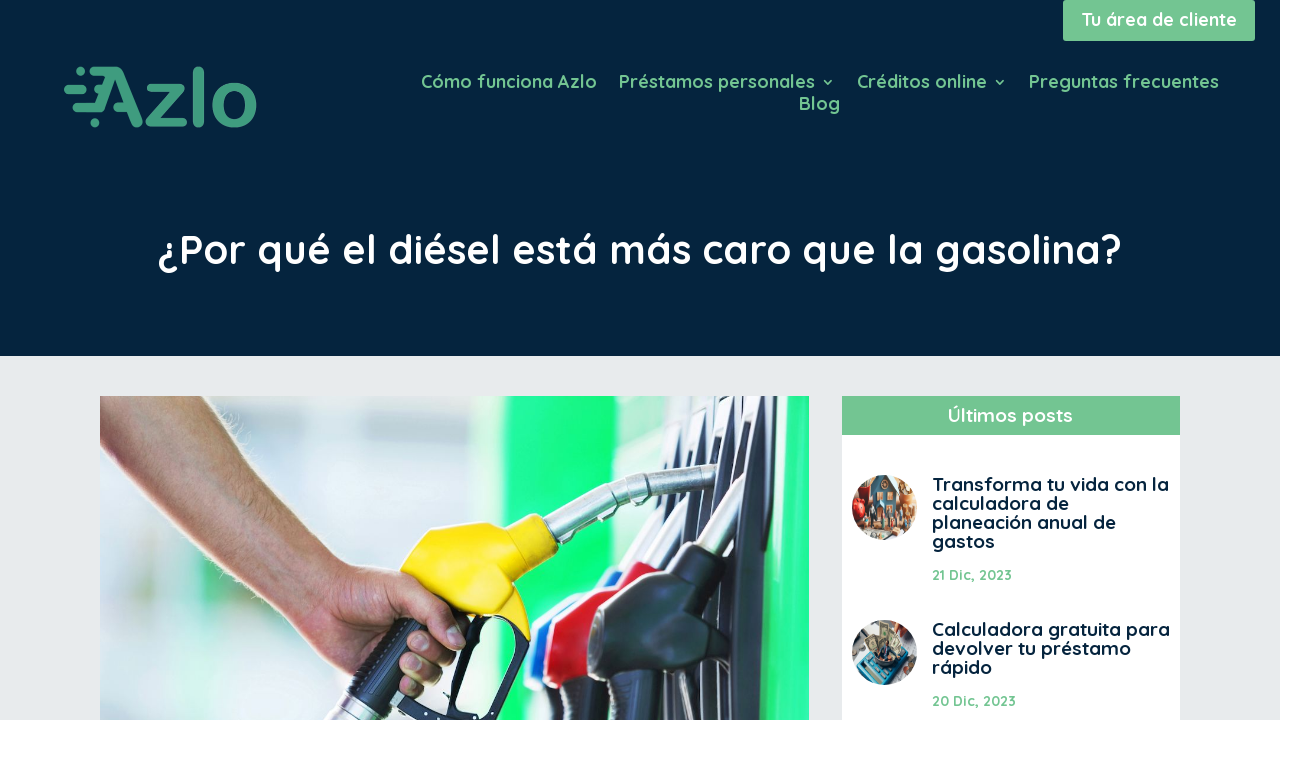

--- FILE ---
content_type: text/html; charset=UTF-8
request_url: https://www.azlo.es/vehiculos/por-que-diesel-esta-mas-caro-que-gasolina/
body_size: 26429
content:
<!DOCTYPE html>
<html lang="es">
<head><meta charset="UTF-8" /><script>if(navigator.userAgent.match(/MSIE|Internet Explorer/i)||navigator.userAgent.match(/Trident\/7\..*?rv:11/i)){var href=document.location.href;if(!href.match(/[?&]nowprocket/)){if(href.indexOf("?")==-1){if(href.indexOf("#")==-1){document.location.href=href+"?nowprocket=1"}else{document.location.href=href.replace("#","?nowprocket=1#")}}else{if(href.indexOf("#")==-1){document.location.href=href+"&nowprocket=1"}else{document.location.href=href.replace("#","&nowprocket=1#")}}}}</script><script>class RocketLazyLoadScripts{constructor(){this.triggerEvents=["keydown","mousedown","mousemove","touchmove","touchstart","touchend","wheel"],this.userEventHandler=this._triggerListener.bind(this),this.touchStartHandler=this._onTouchStart.bind(this),this.touchMoveHandler=this._onTouchMove.bind(this),this.touchEndHandler=this._onTouchEnd.bind(this),this.clickHandler=this._onClick.bind(this),this.interceptedClicks=[],window.addEventListener("pageshow",t=>{this.persisted=t.persisted}),window.addEventListener("DOMContentLoaded",()=>{this._preconnect3rdParties()}),this.delayedScripts={normal:[],async:[],defer:[]},this.trash=[],this.allJQueries=[]}_addUserInteractionListener(t){if(document.hidden){t._triggerListener();return}this.triggerEvents.forEach(e=>window.addEventListener(e,t.userEventHandler,{passive:!0})),window.addEventListener("touchstart",t.touchStartHandler,{passive:!0}),window.addEventListener("mousedown",t.touchStartHandler),document.addEventListener("visibilitychange",t.userEventHandler)}_removeUserInteractionListener(){this.triggerEvents.forEach(t=>window.removeEventListener(t,this.userEventHandler,{passive:!0})),document.removeEventListener("visibilitychange",this.userEventHandler)}_onTouchStart(t){"HTML"!==t.target.tagName&&(window.addEventListener("touchend",this.touchEndHandler),window.addEventListener("mouseup",this.touchEndHandler),window.addEventListener("touchmove",this.touchMoveHandler,{passive:!0}),window.addEventListener("mousemove",this.touchMoveHandler),t.target.addEventListener("click",this.clickHandler),this._renameDOMAttribute(t.target,"onclick","rocket-onclick"),this._pendingClickStarted())}_onTouchMove(t){window.removeEventListener("touchend",this.touchEndHandler),window.removeEventListener("mouseup",this.touchEndHandler),window.removeEventListener("touchmove",this.touchMoveHandler,{passive:!0}),window.removeEventListener("mousemove",this.touchMoveHandler),t.target.removeEventListener("click",this.clickHandler),this._renameDOMAttribute(t.target,"rocket-onclick","onclick"),this._pendingClickFinished()}_onTouchEnd(t){window.removeEventListener("touchend",this.touchEndHandler),window.removeEventListener("mouseup",this.touchEndHandler),window.removeEventListener("touchmove",this.touchMoveHandler,{passive:!0}),window.removeEventListener("mousemove",this.touchMoveHandler)}_onClick(t){t.target.removeEventListener("click",this.clickHandler),this._renameDOMAttribute(t.target,"rocket-onclick","onclick"),this.interceptedClicks.push(t),t.preventDefault(),t.stopPropagation(),t.stopImmediatePropagation(),this._pendingClickFinished()}_replayClicks(){window.removeEventListener("touchstart",this.touchStartHandler,{passive:!0}),window.removeEventListener("mousedown",this.touchStartHandler),this.interceptedClicks.forEach(t=>{t.target.dispatchEvent(new MouseEvent("click",{view:t.view,bubbles:!0,cancelable:!0}))})}_waitForPendingClicks(){return new Promise(t=>{this._isClickPending?this._pendingClickFinished=t:t()})}_pendingClickStarted(){this._isClickPending=!0}_pendingClickFinished(){this._isClickPending=!1}_renameDOMAttribute(t,e,r){t.hasAttribute&&t.hasAttribute(e)&&(event.target.setAttribute(r,event.target.getAttribute(e)),event.target.removeAttribute(e))}_triggerListener(){this._removeUserInteractionListener(this),"loading"===document.readyState?document.addEventListener("DOMContentLoaded",this._loadEverythingNow.bind(this)):this._loadEverythingNow()}_preconnect3rdParties(){let t=[];document.querySelectorAll("script[type=rocketlazyloadscript]").forEach(e=>{if(e.hasAttribute("src")){let r=new URL(e.src).origin;r!==location.origin&&t.push({src:r,crossOrigin:e.crossOrigin||"module"===e.getAttribute("data-rocket-type")})}}),t=[...new Map(t.map(t=>[JSON.stringify(t),t])).values()],this._batchInjectResourceHints(t,"preconnect")}async _loadEverythingNow(){this.lastBreath=Date.now(),this._delayEventListeners(this),this._delayJQueryReady(this),this._handleDocumentWrite(),this._registerAllDelayedScripts(),this._preloadAllScripts(),await this._loadScriptsFromList(this.delayedScripts.normal),await this._loadScriptsFromList(this.delayedScripts.defer),await this._loadScriptsFromList(this.delayedScripts.async);try{await this._triggerDOMContentLoaded(),await this._triggerWindowLoad()}catch(t){console.error(t)}window.dispatchEvent(new Event("rocket-allScriptsLoaded")),this._waitForPendingClicks().then(()=>{this._replayClicks()}),this._emptyTrash()}_registerAllDelayedScripts(){document.querySelectorAll("script[type=rocketlazyloadscript]").forEach(t=>{t.hasAttribute("data-rocket-src")?t.hasAttribute("async")&&!1!==t.async?this.delayedScripts.async.push(t):t.hasAttribute("defer")&&!1!==t.defer||"module"===t.getAttribute("data-rocket-type")?this.delayedScripts.defer.push(t):this.delayedScripts.normal.push(t):this.delayedScripts.normal.push(t)})}async _transformScript(t){return new Promise((await this._littleBreath(),navigator.userAgent.indexOf("Firefox/")>0||""===navigator.vendor)?e=>{let r=document.createElement("script");[...t.attributes].forEach(t=>{let e=t.nodeName;"type"!==e&&("data-rocket-type"===e&&(e="type"),"data-rocket-src"===e&&(e="src"),r.setAttribute(e,t.nodeValue))}),t.text&&(r.text=t.text),r.hasAttribute("src")?(r.addEventListener("load",e),r.addEventListener("error",e)):(r.text=t.text,e());try{t.parentNode.replaceChild(r,t)}catch(i){e()}}:async e=>{function r(){t.setAttribute("data-rocket-status","failed"),e()}try{let i=t.getAttribute("data-rocket-type"),n=t.getAttribute("data-rocket-src");t.text,i?(t.type=i,t.removeAttribute("data-rocket-type")):t.removeAttribute("type"),t.addEventListener("load",function r(){t.setAttribute("data-rocket-status","executed"),e()}),t.addEventListener("error",r),n?(t.removeAttribute("data-rocket-src"),t.src=n):t.src="data:text/javascript;base64,"+window.btoa(unescape(encodeURIComponent(t.text)))}catch(s){r()}})}async _loadScriptsFromList(t){let e=t.shift();return e&&e.isConnected?(await this._transformScript(e),this._loadScriptsFromList(t)):Promise.resolve()}_preloadAllScripts(){this._batchInjectResourceHints([...this.delayedScripts.normal,...this.delayedScripts.defer,...this.delayedScripts.async],"preload")}_batchInjectResourceHints(t,e){var r=document.createDocumentFragment();t.forEach(t=>{let i=t.getAttribute&&t.getAttribute("data-rocket-src")||t.src;if(i){let n=document.createElement("link");n.href=i,n.rel=e,"preconnect"!==e&&(n.as="script"),t.getAttribute&&"module"===t.getAttribute("data-rocket-type")&&(n.crossOrigin=!0),t.crossOrigin&&(n.crossOrigin=t.crossOrigin),t.integrity&&(n.integrity=t.integrity),r.appendChild(n),this.trash.push(n)}}),document.head.appendChild(r)}_delayEventListeners(t){let e={};function r(t,r){!function t(r){!e[r]&&(e[r]={originalFunctions:{add:r.addEventListener,remove:r.removeEventListener},eventsToRewrite:[]},r.addEventListener=function(){arguments[0]=i(arguments[0]),e[r].originalFunctions.add.apply(r,arguments)},r.removeEventListener=function(){arguments[0]=i(arguments[0]),e[r].originalFunctions.remove.apply(r,arguments)});function i(t){return e[r].eventsToRewrite.indexOf(t)>=0?"rocket-"+t:t}}(t),e[t].eventsToRewrite.push(r)}function i(t,e){let r=t[e];Object.defineProperty(t,e,{get:()=>r||function(){},set(i){t["rocket"+e]=r=i}})}r(document,"DOMContentLoaded"),r(window,"DOMContentLoaded"),r(window,"load"),r(window,"pageshow"),r(document,"readystatechange"),i(document,"onreadystatechange"),i(window,"onload"),i(window,"onpageshow")}_delayJQueryReady(t){let e;function r(r){if(r&&r.fn&&!t.allJQueries.includes(r)){r.fn.ready=r.fn.init.prototype.ready=function(e){return t.domReadyFired?e.bind(document)(r):document.addEventListener("rocket-DOMContentLoaded",()=>e.bind(document)(r)),r([])};let i=r.fn.on;r.fn.on=r.fn.init.prototype.on=function(){if(this[0]===window){function t(t){return t.split(" ").map(t=>"load"===t||0===t.indexOf("load.")?"rocket-jquery-load":t).join(" ")}"string"==typeof arguments[0]||arguments[0]instanceof String?arguments[0]=t(arguments[0]):"object"==typeof arguments[0]&&Object.keys(arguments[0]).forEach(e=>{delete Object.assign(arguments[0],{[t(e)]:arguments[0][e]})[e]})}return i.apply(this,arguments),this},t.allJQueries.push(r)}e=r}r(window.jQuery),Object.defineProperty(window,"jQuery",{get:()=>e,set(t){r(t)}})}async _triggerDOMContentLoaded(){this.domReadyFired=!0,await this._littleBreath(),document.dispatchEvent(new Event("rocket-DOMContentLoaded")),await this._littleBreath(),window.dispatchEvent(new Event("rocket-DOMContentLoaded")),await this._littleBreath(),document.dispatchEvent(new Event("rocket-readystatechange")),await this._littleBreath(),document.rocketonreadystatechange&&document.rocketonreadystatechange()}async _triggerWindowLoad(){await this._littleBreath(),window.dispatchEvent(new Event("rocket-load")),await this._littleBreath(),window.rocketonload&&window.rocketonload(),await this._littleBreath(),this.allJQueries.forEach(t=>t(window).trigger("rocket-jquery-load")),await this._littleBreath();let t=new Event("rocket-pageshow");t.persisted=this.persisted,window.dispatchEvent(t),await this._littleBreath(),window.rocketonpageshow&&window.rocketonpageshow({persisted:this.persisted})}_handleDocumentWrite(){let t=new Map;document.write=document.writeln=function(e){let r=document.currentScript;r||console.error("WPRocket unable to document.write this: "+e);let i=document.createRange(),n=r.parentElement,s=t.get(r);void 0===s&&(s=r.nextSibling,t.set(r,s));let a=document.createDocumentFragment();i.setStart(a,0),a.appendChild(i.createContextualFragment(e)),n.insertBefore(a,s)}}async _littleBreath(){Date.now()-this.lastBreath>45&&(await this._requestAnimFrame(),this.lastBreath=Date.now())}async _requestAnimFrame(){return document.hidden?new Promise(t=>setTimeout(t)):new Promise(t=>requestAnimationFrame(t))}_emptyTrash(){this.trash.forEach(t=>t.remove())}static run(){let t=new RocketLazyLoadScripts;t._addUserInteractionListener(t)}}RocketLazyLoadScripts.run();</script>
	<!-- Meta Pixel Code -->
<script type="rocketlazyloadscript">
!function(f,b,e,v,n,t,s)
{if(f.fbq)return;n=f.fbq=function(){n.callMethod?
n.callMethod.apply(n,arguments):n.queue.push(arguments)};
if(!f._fbq)f._fbq=n;n.push=n;n.loaded=!0;n.version='2.0';
n.queue=[];t=b.createElement(e);t.async=!0;
t.src=v;s=b.getElementsByTagName(e)[0];
s.parentNode.insertBefore(t,s)}(window, document,'script',
'https://connect.facebook.net/en_US/fbevents.js');
fbq('init', '760211498393886');
fbq('track', 'PageView');
</script>
<noscript><img height="1" width="1" style="display:none"
src="https://www.facebook.com/tr?id=760211498393886&ev=PageView&noscript=1"
/></noscript>
<!-- End Meta Pixel Code -->
	<meta name="facebook-domain-verification" content="xw7r1jk7op4mwhzyy7ucealhu0iyx4" />
	
<meta http-equiv="X-UA-Compatible" content="IE=edge">
	<link rel="pingback" href="https://www.azlo.es/xmlrpc.php" />

	<script type="rocketlazyloadscript" data-rocket-type="text/javascript">
		document.documentElement.className = 'js';
	</script>
	
	
<!-- Facebook Pixel Code -->
<script type="rocketlazyloadscript">
!function(f,b,e,v,n,t,s)
{if(f.fbq)return;n=f.fbq=function(){n.callMethod?
n.callMethod.apply(n,arguments):n.queue.push(arguments)};
if(!f._fbq)f._fbq=n;n.push=n;n.loaded=!0;n.version='2.0';
n.queue=[];t=b.createElement(e);t.async=!0;
t.src=v;s=b.getElementsByTagName(e)[0];
s.parentNode.insertBefore(t,s)}(window, document,'script',
'https://connect.facebook.net/en_US/fbevents.js');
fbq('init', '184950883649199');
fbq('track', 'PageView');
</script>
<noscript><img height="1" width="1" style="display:none"
src="https://www.facebook.com/tr?id=184950883649199&ev=PageView&noscript=1"
/></noscript>
	
	<script type="rocketlazyloadscript" data-rocket-type="text/javascript" data-cookieconsent="ignore">
	window.dataLayer = window.dataLayer || [];

	function gtag() {
		dataLayer.push(arguments);
	}

	gtag("consent", "default", {
		ad_personalization: "denied",
		ad_storage: "denied",
		ad_user_data: "denied",
		analytics_storage: "denied",
		functionality_storage: "denied",
		personalization_storage: "denied",
		security_storage: "granted",
		wait_for_update: 500,
	});
	gtag("set", "ads_data_redaction", true);
	</script>
<script type="text/javascript"
		id="Cookiebot"
		src="https://consent.cookiebot.com/uc.js"
		data-implementation="wp"
		data-cbid="0b51473c-3b3c-498a-93cc-7a066e021a09"
						data-culture="ES"
				data-blockingmode="auto"
	></script>
<style id="et-divi-userfonts">@font-face { font-family: "QuickSand Semibold 600"; font-display: swap;  src: url("https://www.azlo.es/wp-content/uploads/et-fonts/Quicksand-SemiBold.ttf") format("truetype"); }</style><meta name='robots' content='index, follow, max-image-preview:large, max-snippet:-1, max-video-preview:-1' />

<!-- Google Tag Manager for WordPress by gtm4wp.com -->
<script data-cfasync="false" data-pagespeed-no-defer>
	var gtm4wp_datalayer_name = "dataLayer";
	var dataLayer = dataLayer || [];
</script>
<!-- End Google Tag Manager for WordPress by gtm4wp.com -->
	<!-- This site is optimized with the Yoast SEO plugin v20.11 - https://yoast.com/wordpress/plugins/seo/ -->
	<title>¿Por qué el diésel está más caro que la gasolina? - Azlo</title><link rel="preload" as="style" href="https://fonts.googleapis.com/css?family=Quicksand%3A300%2Cregular%2C500%2C600%2C700&#038;subset=latin%2Clatin-ext&#038;display=swap" /><link rel="stylesheet" href="https://fonts.googleapis.com/css?family=Quicksand%3A300%2Cregular%2C500%2C600%2C700&#038;subset=latin%2Clatin-ext&#038;display=swap" media="print" onload="this.media='all'" /><noscript><link rel="stylesheet" href="https://fonts.googleapis.com/css?family=Quicksand%3A300%2Cregular%2C500%2C600%2C700&#038;subset=latin%2Clatin-ext&#038;display=swap" /></noscript>
	<meta name="description" content="Tradicionalmente, la gasolina siempre ha sido más cara que el diésel. ¿Pero por qué se han cambiado las tornas en la guerra de los combustibles?" />
	<link rel="canonical" href="https://18.195.87.245/vehiculos/por-que-diesel-esta-mas-caro-que-gasolina/" />
	<meta property="og:locale" content="es_ES" />
	<meta property="og:type" content="article" />
	<meta property="og:title" content="¿Por qué el diésel está más caro que la gasolina? - Azlo" />
	<meta property="og:description" content="Tradicionalmente, la gasolina siempre ha sido más cara que el diésel. ¿Pero por qué se han cambiado las tornas en la guerra de los combustibles?" />
	<meta property="og:url" content="https://18.195.87.245/vehiculos/por-que-diesel-esta-mas-caro-que-gasolina/" />
	<meta property="og:site_name" content="Azlo" />
	<meta property="article:publisher" content="https://www.facebook.com/prestamoazlo" />
	<meta property="article:published_time" content="2022-09-26T07:39:39+00:00" />
	<meta property="og:image" content="https://18.195.87.245/wp-content/uploads/2022/09/por-que-diesel-esta-mas-caro-que-gasolina.jpg" />
	<meta property="og:image:width" content="1200" />
	<meta property="og:image:height" content="800" />
	<meta property="og:image:type" content="image/jpeg" />
	<meta name="author" content="Almudena Galán" />
	<meta name="twitter:card" content="summary_large_image" />
	<meta name="twitter:creator" content="@azlo_es" />
	<meta name="twitter:site" content="@azlo_es" />
	<meta name="twitter:label1" content="Escrito por" />
	<meta name="twitter:data1" content="Almudena Galán" />
	<meta name="twitter:label2" content="Tiempo de lectura" />
	<meta name="twitter:data2" content="3 minutos" />
	<script type="application/ld+json" class="yoast-schema-graph">{"@context":"https://schema.org","@graph":[{"@type":"Article","@id":"https://18.195.87.245/vehiculos/por-que-diesel-esta-mas-caro-que-gasolina/#article","isPartOf":{"@id":"https://18.195.87.245/vehiculos/por-que-diesel-esta-mas-caro-que-gasolina/"},"author":{"name":"Almudena Galán","@id":"https://18.195.87.245/#/schema/person/98c4943ab8eef61eec2d9a0687d69959"},"headline":"¿Por qué el diésel está más caro que la gasolina?","datePublished":"2022-09-26T07:39:39+00:00","dateModified":"2022-09-26T07:39:39+00:00","mainEntityOfPage":{"@id":"https://18.195.87.245/vehiculos/por-que-diesel-esta-mas-caro-que-gasolina/"},"wordCount":668,"commentCount":0,"publisher":{"@id":"https://18.195.87.245/#organization"},"image":{"@id":"https://18.195.87.245/vehiculos/por-que-diesel-esta-mas-caro-que-gasolina/#primaryimage"},"thumbnailUrl":"https://www.azlo.es/wp-content/uploads/2022/09/por-que-diesel-esta-mas-caro-que-gasolina.jpg","keywords":["combustibles","crisis","crisis financiera","diésel","economía","finanzas","gasoil","gasóleo","gasolina","guerra","precios","Rusia","Ucrania","Unión Europea","vehículos"],"articleSection":["Vehículos"],"inLanguage":"es","potentialAction":[{"@type":"CommentAction","name":"Comment","target":["https://18.195.87.245/vehiculos/por-que-diesel-esta-mas-caro-que-gasolina/#respond"]}]},{"@type":"WebPage","@id":"https://18.195.87.245/vehiculos/por-que-diesel-esta-mas-caro-que-gasolina/","url":"https://18.195.87.245/vehiculos/por-que-diesel-esta-mas-caro-que-gasolina/","name":"¿Por qué el diésel está más caro que la gasolina? - Azlo","isPartOf":{"@id":"https://18.195.87.245/#website"},"primaryImageOfPage":{"@id":"https://18.195.87.245/vehiculos/por-que-diesel-esta-mas-caro-que-gasolina/#primaryimage"},"image":{"@id":"https://18.195.87.245/vehiculos/por-que-diesel-esta-mas-caro-que-gasolina/#primaryimage"},"thumbnailUrl":"https://www.azlo.es/wp-content/uploads/2022/09/por-que-diesel-esta-mas-caro-que-gasolina.jpg","datePublished":"2022-09-26T07:39:39+00:00","dateModified":"2022-09-26T07:39:39+00:00","description":"Tradicionalmente, la gasolina siempre ha sido más cara que el diésel. ¿Pero por qué se han cambiado las tornas en la guerra de los combustibles?","breadcrumb":{"@id":"https://18.195.87.245/vehiculos/por-que-diesel-esta-mas-caro-que-gasolina/#breadcrumb"},"inLanguage":"es","potentialAction":[{"@type":"ReadAction","target":["https://18.195.87.245/vehiculos/por-que-diesel-esta-mas-caro-que-gasolina/"]}]},{"@type":"ImageObject","inLanguage":"es","@id":"https://18.195.87.245/vehiculos/por-que-diesel-esta-mas-caro-que-gasolina/#primaryimage","url":"https://www.azlo.es/wp-content/uploads/2022/09/por-que-diesel-esta-mas-caro-que-gasolina.jpg","contentUrl":"https://www.azlo.es/wp-content/uploads/2022/09/por-que-diesel-esta-mas-caro-que-gasolina.jpg","width":1200,"height":800,"caption":"La guerra también toca el mercado de los carburantes."},{"@type":"BreadcrumbList","@id":"https://18.195.87.245/vehiculos/por-que-diesel-esta-mas-caro-que-gasolina/#breadcrumb","itemListElement":[{"@type":"ListItem","position":1,"name":"Home","item":"https://www.azlo.es/"},{"@type":"ListItem","position":2,"name":"¿Por qué el diésel está más caro que la gasolina?"}]},{"@type":"WebSite","@id":"https://18.195.87.245/#website","url":"https://18.195.87.245/","name":"Azlo","description":"Consigue un préstamo rápido","publisher":{"@id":"https://18.195.87.245/#organization"},"potentialAction":[{"@type":"SearchAction","target":{"@type":"EntryPoint","urlTemplate":"https://18.195.87.245/?s={search_term_string}"},"query-input":"required name=search_term_string"}],"inLanguage":"es"},{"@type":"Organization","@id":"https://18.195.87.245/#organization","name":"Azlo","url":"https://18.195.87.245/","logo":{"@type":"ImageObject","inLanguage":"es","@id":"https://18.195.87.245/#/schema/logo/image/","url":"https://18.195.87.245/wp-content/uploads/2022/08/cropped-Azlo-favicon-green-1.png","contentUrl":"https://18.195.87.245/wp-content/uploads/2022/08/cropped-Azlo-favicon-green-1.png","width":512,"height":512,"caption":"Azlo"},"image":{"@id":"https://18.195.87.245/#/schema/logo/image/"},"sameAs":["https://www.facebook.com/prestamoazlo","https://twitter.com/azlo_es","https://www.instagram.com/azlo.es/","https://www.linkedin.com/company/blue-finance-ibrica-sl/"]},{"@type":"Person","@id":"https://18.195.87.245/#/schema/person/98c4943ab8eef61eec2d9a0687d69959","name":"Almudena Galán","image":{"@type":"ImageObject","inLanguage":"es","@id":"https://18.195.87.245/#/schema/person/image/","url":"https://secure.gravatar.com/avatar/fbc24e4b23d8c18bed09d3ce7ddb8bc5?s=96&d=mm&r=g","contentUrl":"https://secure.gravatar.com/avatar/fbc24e4b23d8c18bed09d3ce7ddb8bc5?s=96&d=mm&r=g","caption":"Almudena Galán"},"url":"https://www.azlo.es/author/almudena/"}]}</script>
	<!-- / Yoast SEO plugin. -->


<link rel='dns-prefetch' href='//js.hs-scripts.com' />
<link rel='dns-prefetch' href='//www.google.com' />
<link rel='dns-prefetch' href='//fonts.googleapis.com' />
<link href='https://fonts.gstatic.com' crossorigin rel='preconnect' />
<link rel="alternate" type="application/rss+xml" title="Azlo &raquo; Feed" href="https://www.azlo.es/feed/" />
<link rel="alternate" type="application/rss+xml" title="Azlo &raquo; Feed de los comentarios" href="https://www.azlo.es/comments/feed/" />
<link rel="alternate" type="application/rss+xml" title="Azlo &raquo; Comentario ¿Por qué el diésel está más caro que la gasolina? del feed" href="https://www.azlo.es/vehiculos/por-que-diesel-esta-mas-caro-que-gasolina/feed/" />
		<!-- This site uses the Google Analytics by MonsterInsights plugin v9.11.1 - Using Analytics tracking - https://www.monsterinsights.com/ -->
							<script type="rocketlazyloadscript" data-rocket-src="//www.googletagmanager.com/gtag/js?id=G-PZ2SYXL2KB"  data-cfasync="false" data-wpfc-render="false" data-rocket-type="text/javascript" async></script>
			<script type="rocketlazyloadscript" data-cfasync="false" data-wpfc-render="false" data-rocket-type="text/javascript">
				var mi_version = '9.11.1';
				var mi_track_user = true;
				var mi_no_track_reason = '';
								var MonsterInsightsDefaultLocations = {"page_location":"https:\/\/www.azlo.es\/vehiculos\/por-que-diesel-esta-mas-caro-que-gasolina\/"};
								if ( typeof MonsterInsightsPrivacyGuardFilter === 'function' ) {
					var MonsterInsightsLocations = (typeof MonsterInsightsExcludeQuery === 'object') ? MonsterInsightsPrivacyGuardFilter( MonsterInsightsExcludeQuery ) : MonsterInsightsPrivacyGuardFilter( MonsterInsightsDefaultLocations );
				} else {
					var MonsterInsightsLocations = (typeof MonsterInsightsExcludeQuery === 'object') ? MonsterInsightsExcludeQuery : MonsterInsightsDefaultLocations;
				}

								var disableStrs = [
										'ga-disable-G-PZ2SYXL2KB',
									];

				/* Function to detect opted out users */
				function __gtagTrackerIsOptedOut() {
					for (var index = 0; index < disableStrs.length; index++) {
						if (document.cookie.indexOf(disableStrs[index] + '=true') > -1) {
							return true;
						}
					}

					return false;
				}

				/* Disable tracking if the opt-out cookie exists. */
				if (__gtagTrackerIsOptedOut()) {
					for (var index = 0; index < disableStrs.length; index++) {
						window[disableStrs[index]] = true;
					}
				}

				/* Opt-out function */
				function __gtagTrackerOptout() {
					for (var index = 0; index < disableStrs.length; index++) {
						document.cookie = disableStrs[index] + '=true; expires=Thu, 31 Dec 2099 23:59:59 UTC; path=/';
						window[disableStrs[index]] = true;
					}
				}

				if ('undefined' === typeof gaOptout) {
					function gaOptout() {
						__gtagTrackerOptout();
					}
				}
								window.dataLayer = window.dataLayer || [];

				window.MonsterInsightsDualTracker = {
					helpers: {},
					trackers: {},
				};
				if (mi_track_user) {
					function __gtagDataLayer() {
						dataLayer.push(arguments);
					}

					function __gtagTracker(type, name, parameters) {
						if (!parameters) {
							parameters = {};
						}

						if (parameters.send_to) {
							__gtagDataLayer.apply(null, arguments);
							return;
						}

						if (type === 'event') {
														parameters.send_to = monsterinsights_frontend.v4_id;
							var hookName = name;
							if (typeof parameters['event_category'] !== 'undefined') {
								hookName = parameters['event_category'] + ':' + name;
							}

							if (typeof MonsterInsightsDualTracker.trackers[hookName] !== 'undefined') {
								MonsterInsightsDualTracker.trackers[hookName](parameters);
							} else {
								__gtagDataLayer('event', name, parameters);
							}
							
						} else {
							__gtagDataLayer.apply(null, arguments);
						}
					}

					__gtagTracker('js', new Date());
					__gtagTracker('set', {
						'developer_id.dZGIzZG': true,
											});
					if ( MonsterInsightsLocations.page_location ) {
						__gtagTracker('set', MonsterInsightsLocations);
					}
										__gtagTracker('config', 'G-PZ2SYXL2KB', {"forceSSL":"true","link_attribution":"true"} );
										window.gtag = __gtagTracker;										(function () {
						/* https://developers.google.com/analytics/devguides/collection/analyticsjs/ */
						/* ga and __gaTracker compatibility shim. */
						var noopfn = function () {
							return null;
						};
						var newtracker = function () {
							return new Tracker();
						};
						var Tracker = function () {
							return null;
						};
						var p = Tracker.prototype;
						p.get = noopfn;
						p.set = noopfn;
						p.send = function () {
							var args = Array.prototype.slice.call(arguments);
							args.unshift('send');
							__gaTracker.apply(null, args);
						};
						var __gaTracker = function () {
							var len = arguments.length;
							if (len === 0) {
								return;
							}
							var f = arguments[len - 1];
							if (typeof f !== 'object' || f === null || typeof f.hitCallback !== 'function') {
								if ('send' === arguments[0]) {
									var hitConverted, hitObject = false, action;
									if ('event' === arguments[1]) {
										if ('undefined' !== typeof arguments[3]) {
											hitObject = {
												'eventAction': arguments[3],
												'eventCategory': arguments[2],
												'eventLabel': arguments[4],
												'value': arguments[5] ? arguments[5] : 1,
											}
										}
									}
									if ('pageview' === arguments[1]) {
										if ('undefined' !== typeof arguments[2]) {
											hitObject = {
												'eventAction': 'page_view',
												'page_path': arguments[2],
											}
										}
									}
									if (typeof arguments[2] === 'object') {
										hitObject = arguments[2];
									}
									if (typeof arguments[5] === 'object') {
										Object.assign(hitObject, arguments[5]);
									}
									if ('undefined' !== typeof arguments[1].hitType) {
										hitObject = arguments[1];
										if ('pageview' === hitObject.hitType) {
											hitObject.eventAction = 'page_view';
										}
									}
									if (hitObject) {
										action = 'timing' === arguments[1].hitType ? 'timing_complete' : hitObject.eventAction;
										hitConverted = mapArgs(hitObject);
										__gtagTracker('event', action, hitConverted);
									}
								}
								return;
							}

							function mapArgs(args) {
								var arg, hit = {};
								var gaMap = {
									'eventCategory': 'event_category',
									'eventAction': 'event_action',
									'eventLabel': 'event_label',
									'eventValue': 'event_value',
									'nonInteraction': 'non_interaction',
									'timingCategory': 'event_category',
									'timingVar': 'name',
									'timingValue': 'value',
									'timingLabel': 'event_label',
									'page': 'page_path',
									'location': 'page_location',
									'title': 'page_title',
									'referrer' : 'page_referrer',
								};
								for (arg in args) {
																		if (!(!args.hasOwnProperty(arg) || !gaMap.hasOwnProperty(arg))) {
										hit[gaMap[arg]] = args[arg];
									} else {
										hit[arg] = args[arg];
									}
								}
								return hit;
							}

							try {
								f.hitCallback();
							} catch (ex) {
							}
						};
						__gaTracker.create = newtracker;
						__gaTracker.getByName = newtracker;
						__gaTracker.getAll = function () {
							return [];
						};
						__gaTracker.remove = noopfn;
						__gaTracker.loaded = true;
						window['__gaTracker'] = __gaTracker;
					})();
									} else {
										console.log("");
					(function () {
						function __gtagTracker() {
							return null;
						}

						window['__gtagTracker'] = __gtagTracker;
						window['gtag'] = __gtagTracker;
					})();
									}
			</script>
							<!-- / Google Analytics by MonsterInsights -->
		<meta content="Divi Child Theme v.1.0.0" name="generator"/><style type="text/css">
img.wp-smiley,
img.emoji {
	display: inline !important;
	border: none !important;
	box-shadow: none !important;
	height: 1em !important;
	width: 1em !important;
	margin: 0 0.07em !important;
	vertical-align: -0.1em !important;
	background: none !important;
	padding: 0 !important;
}
</style>
	<link data-minify="1" rel='stylesheet' id='formidable-css' href='https://www.azlo.es/wp-content/cache/min/1/wp-content/plugins/formidable/css/formidableforms.css?ver=1713338789' type='text/css' media='all' />
<link rel='stylesheet' id='wp-block-library-css' href='https://www.azlo.es/wp-includes/css/dist/block-library/style.min.css?ver=6.1.9' type='text/css' media='all' />
<link rel='stylesheet' id='classic-theme-styles-css' href='https://www.azlo.es/wp-includes/css/classic-themes.min.css?ver=1' type='text/css' media='all' />
<style id='global-styles-inline-css' type='text/css'>
body{--wp--preset--color--black: #000000;--wp--preset--color--cyan-bluish-gray: #abb8c3;--wp--preset--color--white: #ffffff;--wp--preset--color--pale-pink: #f78da7;--wp--preset--color--vivid-red: #cf2e2e;--wp--preset--color--luminous-vivid-orange: #ff6900;--wp--preset--color--luminous-vivid-amber: #fcb900;--wp--preset--color--light-green-cyan: #7bdcb5;--wp--preset--color--vivid-green-cyan: #00d084;--wp--preset--color--pale-cyan-blue: #8ed1fc;--wp--preset--color--vivid-cyan-blue: #0693e3;--wp--preset--color--vivid-purple: #9b51e0;--wp--preset--gradient--vivid-cyan-blue-to-vivid-purple: linear-gradient(135deg,rgba(6,147,227,1) 0%,rgb(155,81,224) 100%);--wp--preset--gradient--light-green-cyan-to-vivid-green-cyan: linear-gradient(135deg,rgb(122,220,180) 0%,rgb(0,208,130) 100%);--wp--preset--gradient--luminous-vivid-amber-to-luminous-vivid-orange: linear-gradient(135deg,rgba(252,185,0,1) 0%,rgba(255,105,0,1) 100%);--wp--preset--gradient--luminous-vivid-orange-to-vivid-red: linear-gradient(135deg,rgba(255,105,0,1) 0%,rgb(207,46,46) 100%);--wp--preset--gradient--very-light-gray-to-cyan-bluish-gray: linear-gradient(135deg,rgb(238,238,238) 0%,rgb(169,184,195) 100%);--wp--preset--gradient--cool-to-warm-spectrum: linear-gradient(135deg,rgb(74,234,220) 0%,rgb(151,120,209) 20%,rgb(207,42,186) 40%,rgb(238,44,130) 60%,rgb(251,105,98) 80%,rgb(254,248,76) 100%);--wp--preset--gradient--blush-light-purple: linear-gradient(135deg,rgb(255,206,236) 0%,rgb(152,150,240) 100%);--wp--preset--gradient--blush-bordeaux: linear-gradient(135deg,rgb(254,205,165) 0%,rgb(254,45,45) 50%,rgb(107,0,62) 100%);--wp--preset--gradient--luminous-dusk: linear-gradient(135deg,rgb(255,203,112) 0%,rgb(199,81,192) 50%,rgb(65,88,208) 100%);--wp--preset--gradient--pale-ocean: linear-gradient(135deg,rgb(255,245,203) 0%,rgb(182,227,212) 50%,rgb(51,167,181) 100%);--wp--preset--gradient--electric-grass: linear-gradient(135deg,rgb(202,248,128) 0%,rgb(113,206,126) 100%);--wp--preset--gradient--midnight: linear-gradient(135deg,rgb(2,3,129) 0%,rgb(40,116,252) 100%);--wp--preset--duotone--dark-grayscale: url('#wp-duotone-dark-grayscale');--wp--preset--duotone--grayscale: url('#wp-duotone-grayscale');--wp--preset--duotone--purple-yellow: url('#wp-duotone-purple-yellow');--wp--preset--duotone--blue-red: url('#wp-duotone-blue-red');--wp--preset--duotone--midnight: url('#wp-duotone-midnight');--wp--preset--duotone--magenta-yellow: url('#wp-duotone-magenta-yellow');--wp--preset--duotone--purple-green: url('#wp-duotone-purple-green');--wp--preset--duotone--blue-orange: url('#wp-duotone-blue-orange');--wp--preset--font-size--small: 13px;--wp--preset--font-size--medium: 20px;--wp--preset--font-size--large: 36px;--wp--preset--font-size--x-large: 42px;--wp--preset--spacing--20: 0.44rem;--wp--preset--spacing--30: 0.67rem;--wp--preset--spacing--40: 1rem;--wp--preset--spacing--50: 1.5rem;--wp--preset--spacing--60: 2.25rem;--wp--preset--spacing--70: 3.38rem;--wp--preset--spacing--80: 5.06rem;}:where(.is-layout-flex){gap: 0.5em;}body .is-layout-flow > .alignleft{float: left;margin-inline-start: 0;margin-inline-end: 2em;}body .is-layout-flow > .alignright{float: right;margin-inline-start: 2em;margin-inline-end: 0;}body .is-layout-flow > .aligncenter{margin-left: auto !important;margin-right: auto !important;}body .is-layout-constrained > .alignleft{float: left;margin-inline-start: 0;margin-inline-end: 2em;}body .is-layout-constrained > .alignright{float: right;margin-inline-start: 2em;margin-inline-end: 0;}body .is-layout-constrained > .aligncenter{margin-left: auto !important;margin-right: auto !important;}body .is-layout-constrained > :where(:not(.alignleft):not(.alignright):not(.alignfull)){max-width: var(--wp--style--global--content-size);margin-left: auto !important;margin-right: auto !important;}body .is-layout-constrained > .alignwide{max-width: var(--wp--style--global--wide-size);}body .is-layout-flex{display: flex;}body .is-layout-flex{flex-wrap: wrap;align-items: center;}body .is-layout-flex > *{margin: 0;}:where(.wp-block-columns.is-layout-flex){gap: 2em;}.has-black-color{color: var(--wp--preset--color--black) !important;}.has-cyan-bluish-gray-color{color: var(--wp--preset--color--cyan-bluish-gray) !important;}.has-white-color{color: var(--wp--preset--color--white) !important;}.has-pale-pink-color{color: var(--wp--preset--color--pale-pink) !important;}.has-vivid-red-color{color: var(--wp--preset--color--vivid-red) !important;}.has-luminous-vivid-orange-color{color: var(--wp--preset--color--luminous-vivid-orange) !important;}.has-luminous-vivid-amber-color{color: var(--wp--preset--color--luminous-vivid-amber) !important;}.has-light-green-cyan-color{color: var(--wp--preset--color--light-green-cyan) !important;}.has-vivid-green-cyan-color{color: var(--wp--preset--color--vivid-green-cyan) !important;}.has-pale-cyan-blue-color{color: var(--wp--preset--color--pale-cyan-blue) !important;}.has-vivid-cyan-blue-color{color: var(--wp--preset--color--vivid-cyan-blue) !important;}.has-vivid-purple-color{color: var(--wp--preset--color--vivid-purple) !important;}.has-black-background-color{background-color: var(--wp--preset--color--black) !important;}.has-cyan-bluish-gray-background-color{background-color: var(--wp--preset--color--cyan-bluish-gray) !important;}.has-white-background-color{background-color: var(--wp--preset--color--white) !important;}.has-pale-pink-background-color{background-color: var(--wp--preset--color--pale-pink) !important;}.has-vivid-red-background-color{background-color: var(--wp--preset--color--vivid-red) !important;}.has-luminous-vivid-orange-background-color{background-color: var(--wp--preset--color--luminous-vivid-orange) !important;}.has-luminous-vivid-amber-background-color{background-color: var(--wp--preset--color--luminous-vivid-amber) !important;}.has-light-green-cyan-background-color{background-color: var(--wp--preset--color--light-green-cyan) !important;}.has-vivid-green-cyan-background-color{background-color: var(--wp--preset--color--vivid-green-cyan) !important;}.has-pale-cyan-blue-background-color{background-color: var(--wp--preset--color--pale-cyan-blue) !important;}.has-vivid-cyan-blue-background-color{background-color: var(--wp--preset--color--vivid-cyan-blue) !important;}.has-vivid-purple-background-color{background-color: var(--wp--preset--color--vivid-purple) !important;}.has-black-border-color{border-color: var(--wp--preset--color--black) !important;}.has-cyan-bluish-gray-border-color{border-color: var(--wp--preset--color--cyan-bluish-gray) !important;}.has-white-border-color{border-color: var(--wp--preset--color--white) !important;}.has-pale-pink-border-color{border-color: var(--wp--preset--color--pale-pink) !important;}.has-vivid-red-border-color{border-color: var(--wp--preset--color--vivid-red) !important;}.has-luminous-vivid-orange-border-color{border-color: var(--wp--preset--color--luminous-vivid-orange) !important;}.has-luminous-vivid-amber-border-color{border-color: var(--wp--preset--color--luminous-vivid-amber) !important;}.has-light-green-cyan-border-color{border-color: var(--wp--preset--color--light-green-cyan) !important;}.has-vivid-green-cyan-border-color{border-color: var(--wp--preset--color--vivid-green-cyan) !important;}.has-pale-cyan-blue-border-color{border-color: var(--wp--preset--color--pale-cyan-blue) !important;}.has-vivid-cyan-blue-border-color{border-color: var(--wp--preset--color--vivid-cyan-blue) !important;}.has-vivid-purple-border-color{border-color: var(--wp--preset--color--vivid-purple) !important;}.has-vivid-cyan-blue-to-vivid-purple-gradient-background{background: var(--wp--preset--gradient--vivid-cyan-blue-to-vivid-purple) !important;}.has-light-green-cyan-to-vivid-green-cyan-gradient-background{background: var(--wp--preset--gradient--light-green-cyan-to-vivid-green-cyan) !important;}.has-luminous-vivid-amber-to-luminous-vivid-orange-gradient-background{background: var(--wp--preset--gradient--luminous-vivid-amber-to-luminous-vivid-orange) !important;}.has-luminous-vivid-orange-to-vivid-red-gradient-background{background: var(--wp--preset--gradient--luminous-vivid-orange-to-vivid-red) !important;}.has-very-light-gray-to-cyan-bluish-gray-gradient-background{background: var(--wp--preset--gradient--very-light-gray-to-cyan-bluish-gray) !important;}.has-cool-to-warm-spectrum-gradient-background{background: var(--wp--preset--gradient--cool-to-warm-spectrum) !important;}.has-blush-light-purple-gradient-background{background: var(--wp--preset--gradient--blush-light-purple) !important;}.has-blush-bordeaux-gradient-background{background: var(--wp--preset--gradient--blush-bordeaux) !important;}.has-luminous-dusk-gradient-background{background: var(--wp--preset--gradient--luminous-dusk) !important;}.has-pale-ocean-gradient-background{background: var(--wp--preset--gradient--pale-ocean) !important;}.has-electric-grass-gradient-background{background: var(--wp--preset--gradient--electric-grass) !important;}.has-midnight-gradient-background{background: var(--wp--preset--gradient--midnight) !important;}.has-small-font-size{font-size: var(--wp--preset--font-size--small) !important;}.has-medium-font-size{font-size: var(--wp--preset--font-size--medium) !important;}.has-large-font-size{font-size: var(--wp--preset--font-size--large) !important;}.has-x-large-font-size{font-size: var(--wp--preset--font-size--x-large) !important;}
.wp-block-navigation a:where(:not(.wp-element-button)){color: inherit;}
:where(.wp-block-columns.is-layout-flex){gap: 2em;}
.wp-block-pullquote{font-size: 1.5em;line-height: 1.6;}
</style>
<link data-minify="1" rel='stylesheet' id='typed-cursor-css' href='https://www.azlo.es/wp-content/cache/min/1/wp-content/plugins/animated-typing-effect/assets/css/cursor.css?ver=1713338789' type='text/css' media='all' />
<link data-minify="1" rel='stylesheet' id='bluefinance_style-css' href='https://www.azlo.es/wp-content/cache/min/1/wp-content/plugins/bluefinance/bluefinance.css?ver=1713338789' type='text/css' media='all' />
<link data-minify="1" rel='stylesheet' id='contact-form-7-css' href='https://www.azlo.es/wp-content/cache/min/1/wp-content/plugins/contact-form-7/includes/css/styles.css?ver=1713338789' type='text/css' media='all' />
<link data-minify="1" rel='stylesheet' id='wp-pagenavi-css' href='https://www.azlo.es/wp-content/cache/min/1/wp-content/plugins/wp-pagenavi/pagenavi-css.css?ver=1713338789' type='text/css' media='all' />

<link data-minify="1" rel='stylesheet' id='divi-style-parent-css' href='https://www.azlo.es/wp-content/cache/min/1/wp-content/themes/Divi/style-static.min.css?ver=1713338789' type='text/css' media='all' />
<link data-minify="1" rel='stylesheet' id='divi-style-css' href='https://www.azlo.es/wp-content/cache/min/1/wp-content/themes/Divi-child/style.css?ver=1713338789' type='text/css' media='all' />
<script type="rocketlazyloadscript" data-rocket-type='text/javascript' defer='defer' data-rocket-src='https://www.azlo.es/wp-content/plugins/google-analytics-for-wordpress/assets/js/frontend-gtag.min.js?ver=9.11.1' id='monsterinsights-frontend-script-js'></script>
<script data-cfasync="false" data-wpfc-render="false" type="text/javascript" id='monsterinsights-frontend-script-js-extra'>/* <![CDATA[ */
var monsterinsights_frontend = {"js_events_tracking":"true","download_extensions":"doc,pdf,ppt,zip,xls,docx,pptx,xlsx","inbound_paths":"[{\"path\":\"\\\/go\\\/\",\"label\":\"affiliate\"},{\"path\":\"\\\/recommend\\\/\",\"label\":\"affiliate\"}]","home_url":"https:\/\/www.azlo.es","hash_tracking":"false","v4_id":"G-PZ2SYXL2KB"};/* ]]> */
</script>
<script type="rocketlazyloadscript" data-rocket-type='text/javascript' defer='defer' data-rocket-src='https://www.azlo.es/wp-content/plugins/comparisonfeed-wp/js/jquery.js?ver=1.12.4' id='jquery-js'></script>
<script type="rocketlazyloadscript" data-rocket-type='text/javascript' defer='defer' data-rocket-src='https://www.azlo.es/wp-content/plugins/e2pdf/js/e2pdf.frontend.js?ver=1.16.58' id='js/e2pdf.frontend-js'></script>
<link rel="https://api.w.org/" href="https://www.azlo.es/wp-json/" /><link rel="alternate" type="application/json" href="https://www.azlo.es/wp-json/wp/v2/posts/13807" /><link rel="EditURI" type="application/rsd+xml" title="RSD" href="https://www.azlo.es/xmlrpc.php?rsd" />
<link rel="wlwmanifest" type="application/wlwmanifest+xml" href="https://www.azlo.es/wp-includes/wlwmanifest.xml" />
<meta name="generator" content="WordPress 6.1.9" />
<link rel='shortlink' href='https://www.azlo.es/?p=13807' />
<link rel="alternate" type="application/json+oembed" href="https://www.azlo.es/wp-json/oembed/1.0/embed?url=https%3A%2F%2Fwww.azlo.es%2Fvehiculos%2Fpor-que-diesel-esta-mas-caro-que-gasolina%2F" />
<link rel="alternate" type="text/xml+oembed" href="https://www.azlo.es/wp-json/oembed/1.0/embed?url=https%3A%2F%2Fwww.azlo.es%2Fvehiculos%2Fpor-que-diesel-esta-mas-caro-que-gasolina%2F&#038;format=xml" />
<script type="rocketlazyloadscript" data-rocket-type="text/javascript">bluefinance__rates = [];</script>			<!-- DO NOT COPY THIS SNIPPET! Start of Page Analytics Tracking for HubSpot WordPress plugin v10.0.25-->
			<script type="rocketlazyloadscript" data-rocket-type="text/javascript" class="hsq-set-content-id" data-content-id="blog-post">
				var _hsq = _hsq || [];
				_hsq.push(["setContentType", "blog-post"]);
			</script>
			<!-- DO NOT COPY THIS SNIPPET! End of Page Analytics Tracking for HubSpot WordPress plugin -->
			

	<script type="rocketlazyloadscript" data-rocket-type="text/javascript">window.addEventListener('DOMContentLoaded', function() {
jQuery(document).ready(function($){
var $submitInput = $("#frm_form_1_container input[type=submit]");
var $submitButton = $("#frm_form_1_container button[type=submit]");
var fieldOne = 1;
var fieldTwo = 2;
var fieldThree = 3;
var fieldFour = 4;
var fieldSix = 6;


//disable submit button by default
$submitInput.attr('disabled','disabled'); 
$submitButton.attr('disabled','disabled'); 

$("input[name^='item_meta[" + fieldOne + "]'], input[name^='item_meta[" + fieldTwo + "]'], input[name^='item_meta[" + fieldThree + "]'],input[name^='item_meta[" + fieldFour + "]'],input[name^='item_meta[" + fieldSix + "]']").change(function(){ 
var submit = true;

if($("input[name^='item_meta[" + fieldOne + "]']:checked").val() == 'No' ||
$("input[name^='item_meta[" + fieldTwo + "]']:checked").val() == 'No' ||
$("input[name^='item_meta[" + fieldThree + "]']:checked").val() == 'No' ||
$("input[name^='item_meta[" + fieldFour + "]']:checked").val() == 'No' ||
$("input[name^='item_meta[" + fieldSix + "]']:checked").val() == 'No') {
    submit = false;
}

if(submit){
    $submitInput.removeAttr('disabled');
    $submitButton.removeAttr('disabled');
} else {
    $submitInput.attr('disabled','disabled'); 
    $submitButton.attr('disabled','disabled'); 
}

});
});
});</script>



	<script type="rocketlazyloadscript" data-rocket-type="text/javascript">window.addEventListener('DOMContentLoaded', function() {
jQuery(document).ready(function($){
var $submitInput = $("#frm_form_2_container input[type=submit]");
var $submitButton = $("#frm_form_2_container button[type=submit]");
var fieldOne = 7;
var fieldTwo = 8;
var fieldThree = 9;
var fieldFour = 10;
var fieldSix =11;


//disable submit button by default
$submitInput.attr('disabled','disabled'); 
$submitButton.attr('disabled','disabled'); 

$("input[name^='item_meta[" + fieldOne + "]'], input[name^='item_meta[" + fieldTwo + "]'], input[name^='item_meta[" + fieldThree + "]'],input[name^='item_meta[" + fieldFour + "]'],input[name^='item_meta[" + fieldSix + "]']").change(function(){ 
var submit = true;

if($("input[name^='item_meta[" + fieldOne + "]']:checked").val() == 'No' ||
$("input[name^='item_meta[" + fieldTwo + "]']:checked").val() == 'No' ||
$("input[name^='item_meta[" + fieldThree + "]']:checked").val() == 'No' ||
$("input[name^='item_meta[" + fieldFour + "]']:checked").val() == 'No' ||
$("input[name^='item_meta[" + fieldSix + "]']:checked").val() == 'No') {
    submit = false;
}

if(submit){
    $submitInput.removeAttr('disabled');
    $submitButton.removeAttr('disabled');
} else {
    $submitInput.attr('disabled','disabled'); 
    $submitButton.attr('disabled','disabled'); 
}

});
});
});</script>



	<script type="rocketlazyloadscript" data-rocket-type="text/javascript">
 window.zESettings = {
    webWidget: {
        chat: {
            connectOnPageLoad: false
        }
    }
 };
</script>


<!-- Google Tag Manager for WordPress by gtm4wp.com -->
<!-- GTM Container placement set to footer -->
<script data-cfasync="false" data-pagespeed-no-defer>
	var dataLayer_content = {"pagePostType":"post","pagePostType2":"single-post","pageCategory":["vehiculos"],"pageAttributes":["combustibles","crisis","crisis-financiera","diesel","economia","finanzas","gasoil","gasoleo","gasolina","guerra","precios","rusia","ucrania","union-europea","vehiculos"],"pagePostAuthor":"Almudena Galán"};
	dataLayer.push( dataLayer_content );
</script>
<script type="rocketlazyloadscript" data-cfasync="false">
(function(w,d,s,l,i){w[l]=w[l]||[];w[l].push({'gtm.start':
new Date().getTime(),event:'gtm.js'});var f=d.getElementsByTagName(s)[0],
j=d.createElement(s),dl=l!='dataLayer'?'&l='+l:'';j.async=true;j.src=
'//www.googletagmanager.com/gtm.'+'js?id='+i+dl;f.parentNode.insertBefore(j,f);
})(window,document,'script','dataLayer','GTM-566W29Z');
</script>
<!-- End Google Tag Manager -->
<!-- End Google Tag Manager for WordPress by gtm4wp.com -->
		<script type="rocketlazyloadscript">
		(function(h,o,t,j,a,r){
			h.hj=h.hj||function(){(h.hj.q=h.hj.q||[]).push(arguments)};
			h._hjSettings={hjid:5146195,hjsv:5};
			a=o.getElementsByTagName('head')[0];
			r=o.createElement('script');r.async=1;
			r.src=t+h._hjSettings.hjid+j+h._hjSettings.hjsv;
			a.appendChild(r);
		})(window,document,'//static.hotjar.com/c/hotjar-','.js?sv=');
		</script>
		<meta name="viewport" content="width=device-width, initial-scale=1.0, maximum-scale=1.0, user-scalable=0" /><style type="text/css" id="custom-background-css">
body.custom-background { background-color: #ffffff; }
</style>
	<!-- Start of nexu Zendesk Widget script -->
<script type="rocketlazyloadscript" id="ze-snippet" data-rocket-src="https://static.zdassets.com/ekr/snippet.js?key=2aeb6669-bb34-4439-83fe-2e4f8f53ac2d" defer> </script>
<!-- End of nexu Zendesk Widget script -->

<meta name="facebook-domain-verification" content="227w2jawxq13snzuxnk6le004hd0iq">

<!-- Global site tag (gtag.js) - Google Ads: 308740672 --> <script type="rocketlazyloadscript" async data-rocket-src="https://www.googletagmanager.com/gtag/js?id=AW-308740672"></script> <script type="rocketlazyloadscript"> window.dataLayer = window.dataLayer || []; function gtag(){dataLayer.push(arguments);} gtag('js', new Date()); gtag('config', 'AW-308740672'); </script>

<link rel="icon" href="https://www.azlo.es/wp-content/uploads/2022/08/cropped-Azlo-favicon-green-1-32x32.png" sizes="32x32" />
<link rel="icon" href="https://www.azlo.es/wp-content/uploads/2022/08/cropped-Azlo-favicon-green-1-192x192.png" sizes="192x192" />
<link rel="apple-touch-icon" href="https://www.azlo.es/wp-content/uploads/2022/08/cropped-Azlo-favicon-green-1-180x180.png" />
<meta name="msapplication-TileImage" content="https://www.azlo.es/wp-content/uploads/2022/08/cropped-Azlo-favicon-green-1-270x270.png" />
<link rel="stylesheet" id="et-divi-customizer-global-cached-inline-styles" href="https://www.azlo.es/wp-content/et-cache/global/et-divi-customizer-global.min.css?ver=1769855295" /><link data-minify="1" rel="stylesheet" id="et-core-unified-tb-7237-tb-6651-tb-6075-13807-cached-inline-styles" href="https://www.azlo.es/wp-content/cache/min/1/wp-content/et-cache/13807/et-core-unified-tb-7237-tb-6651-tb-6075-13807.min.css?ver=1713390558" /></head>
<body data-rsssl=1 class="post-template-default single single-post postid-13807 single-format-standard custom-background et-tb-has-template et-tb-has-header et-tb-has-body et-tb-has-footer et_button_no_icon et_button_custom_icon et_pb_button_helper_class et_cover_background et_pb_gutter et_pb_gutters3 et_divi_theme et-db">
	<svg xmlns="http://www.w3.org/2000/svg" viewBox="0 0 0 0" width="0" height="0" focusable="false" role="none" style="visibility: hidden; position: absolute; left: -9999px; overflow: hidden;" ><defs><filter id="wp-duotone-dark-grayscale"><feColorMatrix color-interpolation-filters="sRGB" type="matrix" values=" .299 .587 .114 0 0 .299 .587 .114 0 0 .299 .587 .114 0 0 .299 .587 .114 0 0 " /><feComponentTransfer color-interpolation-filters="sRGB" ><feFuncR type="table" tableValues="0 0.49803921568627" /><feFuncG type="table" tableValues="0 0.49803921568627" /><feFuncB type="table" tableValues="0 0.49803921568627" /><feFuncA type="table" tableValues="1 1" /></feComponentTransfer><feComposite in2="SourceGraphic" operator="in" /></filter></defs></svg><svg xmlns="http://www.w3.org/2000/svg" viewBox="0 0 0 0" width="0" height="0" focusable="false" role="none" style="visibility: hidden; position: absolute; left: -9999px; overflow: hidden;" ><defs><filter id="wp-duotone-grayscale"><feColorMatrix color-interpolation-filters="sRGB" type="matrix" values=" .299 .587 .114 0 0 .299 .587 .114 0 0 .299 .587 .114 0 0 .299 .587 .114 0 0 " /><feComponentTransfer color-interpolation-filters="sRGB" ><feFuncR type="table" tableValues="0 1" /><feFuncG type="table" tableValues="0 1" /><feFuncB type="table" tableValues="0 1" /><feFuncA type="table" tableValues="1 1" /></feComponentTransfer><feComposite in2="SourceGraphic" operator="in" /></filter></defs></svg><svg xmlns="http://www.w3.org/2000/svg" viewBox="0 0 0 0" width="0" height="0" focusable="false" role="none" style="visibility: hidden; position: absolute; left: -9999px; overflow: hidden;" ><defs><filter id="wp-duotone-purple-yellow"><feColorMatrix color-interpolation-filters="sRGB" type="matrix" values=" .299 .587 .114 0 0 .299 .587 .114 0 0 .299 .587 .114 0 0 .299 .587 .114 0 0 " /><feComponentTransfer color-interpolation-filters="sRGB" ><feFuncR type="table" tableValues="0.54901960784314 0.98823529411765" /><feFuncG type="table" tableValues="0 1" /><feFuncB type="table" tableValues="0.71764705882353 0.25490196078431" /><feFuncA type="table" tableValues="1 1" /></feComponentTransfer><feComposite in2="SourceGraphic" operator="in" /></filter></defs></svg><svg xmlns="http://www.w3.org/2000/svg" viewBox="0 0 0 0" width="0" height="0" focusable="false" role="none" style="visibility: hidden; position: absolute; left: -9999px; overflow: hidden;" ><defs><filter id="wp-duotone-blue-red"><feColorMatrix color-interpolation-filters="sRGB" type="matrix" values=" .299 .587 .114 0 0 .299 .587 .114 0 0 .299 .587 .114 0 0 .299 .587 .114 0 0 " /><feComponentTransfer color-interpolation-filters="sRGB" ><feFuncR type="table" tableValues="0 1" /><feFuncG type="table" tableValues="0 0.27843137254902" /><feFuncB type="table" tableValues="0.5921568627451 0.27843137254902" /><feFuncA type="table" tableValues="1 1" /></feComponentTransfer><feComposite in2="SourceGraphic" operator="in" /></filter></defs></svg><svg xmlns="http://www.w3.org/2000/svg" viewBox="0 0 0 0" width="0" height="0" focusable="false" role="none" style="visibility: hidden; position: absolute; left: -9999px; overflow: hidden;" ><defs><filter id="wp-duotone-midnight"><feColorMatrix color-interpolation-filters="sRGB" type="matrix" values=" .299 .587 .114 0 0 .299 .587 .114 0 0 .299 .587 .114 0 0 .299 .587 .114 0 0 " /><feComponentTransfer color-interpolation-filters="sRGB" ><feFuncR type="table" tableValues="0 0" /><feFuncG type="table" tableValues="0 0.64705882352941" /><feFuncB type="table" tableValues="0 1" /><feFuncA type="table" tableValues="1 1" /></feComponentTransfer><feComposite in2="SourceGraphic" operator="in" /></filter></defs></svg><svg xmlns="http://www.w3.org/2000/svg" viewBox="0 0 0 0" width="0" height="0" focusable="false" role="none" style="visibility: hidden; position: absolute; left: -9999px; overflow: hidden;" ><defs><filter id="wp-duotone-magenta-yellow"><feColorMatrix color-interpolation-filters="sRGB" type="matrix" values=" .299 .587 .114 0 0 .299 .587 .114 0 0 .299 .587 .114 0 0 .299 .587 .114 0 0 " /><feComponentTransfer color-interpolation-filters="sRGB" ><feFuncR type="table" tableValues="0.78039215686275 1" /><feFuncG type="table" tableValues="0 0.94901960784314" /><feFuncB type="table" tableValues="0.35294117647059 0.47058823529412" /><feFuncA type="table" tableValues="1 1" /></feComponentTransfer><feComposite in2="SourceGraphic" operator="in" /></filter></defs></svg><svg xmlns="http://www.w3.org/2000/svg" viewBox="0 0 0 0" width="0" height="0" focusable="false" role="none" style="visibility: hidden; position: absolute; left: -9999px; overflow: hidden;" ><defs><filter id="wp-duotone-purple-green"><feColorMatrix color-interpolation-filters="sRGB" type="matrix" values=" .299 .587 .114 0 0 .299 .587 .114 0 0 .299 .587 .114 0 0 .299 .587 .114 0 0 " /><feComponentTransfer color-interpolation-filters="sRGB" ><feFuncR type="table" tableValues="0.65098039215686 0.40392156862745" /><feFuncG type="table" tableValues="0 1" /><feFuncB type="table" tableValues="0.44705882352941 0.4" /><feFuncA type="table" tableValues="1 1" /></feComponentTransfer><feComposite in2="SourceGraphic" operator="in" /></filter></defs></svg><svg xmlns="http://www.w3.org/2000/svg" viewBox="0 0 0 0" width="0" height="0" focusable="false" role="none" style="visibility: hidden; position: absolute; left: -9999px; overflow: hidden;" ><defs><filter id="wp-duotone-blue-orange"><feColorMatrix color-interpolation-filters="sRGB" type="matrix" values=" .299 .587 .114 0 0 .299 .587 .114 0 0 .299 .587 .114 0 0 .299 .587 .114 0 0 " /><feComponentTransfer color-interpolation-filters="sRGB" ><feFuncR type="table" tableValues="0.098039215686275 1" /><feFuncG type="table" tableValues="0 0.66274509803922" /><feFuncB type="table" tableValues="0.84705882352941 0.41960784313725" /><feFuncA type="table" tableValues="1 1" /></feComponentTransfer><feComposite in2="SourceGraphic" operator="in" /></filter></defs></svg><div id="page-container">
<div id="et-boc" class="et-boc">
			
		<header class="et-l et-l--header">
			<div class="et_builder_inner_content et_pb_gutters3">
		<div class="et_pb_section et_pb_section_0_tb_header et_pb_sticky_module et_pb_with_background et_section_regular" >
				
				
				
				
					<div class="et_pb_row et_pb_row_0_tb_header">
				<div class="et_pb_column et_pb_column_4_4 et_pb_column_0_tb_header  et_pb_css_mix_blend_mode_passthrough et-last-child">
				
				
				<div class="et_pb_button_module_wrapper et_pb_button_0_tb_header_wrapper et_pb_button_alignment_right et_pb_module ">
				<a class="et_pb_button et_pb_button_0_tb_header et_pb_bg_layout_light" href="https://prestamo.rapicredit.es">Tu área de cliente</a>
			</div>
			</div>
				
				
			</div>
				
				
			</div><div class="et_pb_section et_pb_section_1_tb_header et_pb_sticky_module et_pb_with_background et_section_regular" >
				
				
				
				
					<div class="et_pb_row et_pb_row_1_tb_header et_pb_equal_columns et_pb_gutters3 et_pb_row--with-menu">
				<div class="et_pb_column et_pb_column_1_2 et_pb_column_1_tb_header  et_pb_css_mix_blend_mode_passthrough">
				
				
				<div class="et_pb_module et_pb_image et_pb_image_0_tb_header">
				
				
				<a href="https://www.azlo.es/"><span class="et_pb_image_wrap "><img decoding="async" loading="lazy" width="800" height="247" src="https://www.azlo.es/wp-content/uploads/2022/08/MicrosoftTeams-image-52-1.png" alt="Azlo: préstamos online" title="Azlo: préstamos online" srcset="https://www.azlo.es/wp-content/uploads/2022/08/MicrosoftTeams-image-52-1.png 800w, https://www.azlo.es/wp-content/uploads/2022/08/MicrosoftTeams-image-52-1-480x148.png 480w" sizes="(min-width: 0px) and (max-width: 480px) 480px, (min-width: 481px) 800px, 100vw" class="wp-image-12769" /></span></a>
			</div>
			</div><div class="et_pb_column et_pb_column_1_2 et_pb_column_2_tb_header  et_pb_css_mix_blend_mode_passthrough et-last-child et_pb_column--with-menu">
				
				
				<div id="main-header" class="et_pb_module et_pb_menu et_pb_menu_0_tb_header main-header-row et_pb_bg_layout_light  et_pb_text_align_left et_dropdown_animation_fade et_pb_menu--without-logo et_pb_menu--style-centered">
					
					
					<div class="et_pb_menu_inner_container clearfix">
						
						<div class="et_pb_menu__wrap">
							<div class="et_pb_menu__menu">
								<nav class="et-menu-nav"><ul id="menu-menu-principal-azlo" class="et-menu nav"><li class="et_pb_menu_page_id-25 menu-item menu-item-type-post_type menu-item-object-page menu-item-12326"><a href="https://www.azlo.es/como-funciona/">Cómo funciona Azlo</a></li>
<li class="et_pb_menu_page_id-8116 menu-item menu-item-type-post_type menu-item-object-page menu-item-has-children menu-item-12334"><a href="https://www.azlo.es/prestamos-personales/">Préstamos personales</a>
<ul class="sub-menu">
	<li class="et_pb_menu_page_id-9211 menu-item menu-item-type-post_type menu-item-object-page menu-item-16025"><a href="https://www.azlo.es/prestamos-rapidos/">Préstamos rápidos</a></li>
	<li class="et_pb_menu_page_id-8028 menu-item menu-item-type-post_type menu-item-object-page menu-item-12362"><a href="https://www.azlo.es/prestamos-online/">Préstamos online</a></li>
	<li class="et_pb_menu_page_id-7104 menu-item menu-item-type-post_type menu-item-object-page menu-item-16026"><a href="https://www.azlo.es/prestamos-inmediatos/">Préstamos inmediatos</a></li>
	<li class="et_pb_menu_page_id-7114 menu-item menu-item-type-post_type menu-item-object-page menu-item-16021"><a href="https://www.azlo.es/mini-prestamos-online/">Mini préstamos online</a></li>
	<li class="et_pb_menu_page_id-7115 menu-item menu-item-type-post_type menu-item-object-page menu-item-16022"><a href="https://www.azlo.es/mini-prestamos-al-instante/">Mini préstamos al instante</a></li>
	<li class="et_pb_menu_page_id-8006 menu-item menu-item-type-post_type menu-item-object-page menu-item-16024"><a href="https://www.azlo.es/prestamos-online-en-el-acto/">Préstamos online en el acto</a></li>
</ul>
</li>
<li class="et_pb_menu_page_id-8142 menu-item menu-item-type-post_type menu-item-object-page menu-item-has-children menu-item-12330"><a href="https://www.azlo.es/creditos-online/">Créditos online</a>
<ul class="sub-menu">
	<li class="et_pb_menu_page_id-5100 menu-item menu-item-type-post_type menu-item-object-page menu-item-12331"><a href="https://www.azlo.es/creditos-rapidos/">Créditos rápidos</a></li>
	<li class="et_pb_menu_page_id-7815 menu-item menu-item-type-post_type menu-item-object-page menu-item-16023"><a href="https://www.azlo.es/credito-inmediato/">Crédito inmediato</a></li>
	<li class="et_pb_menu_page_id-7903 menu-item menu-item-type-post_type menu-item-object-page menu-item-12332"><a href="https://www.azlo.es/microcreditos/">Microcréditos</a></li>
	<li class="et_pb_menu_page_id-5745 menu-item menu-item-type-post_type menu-item-object-page menu-item-16027"><a href="https://www.azlo.es/creditos-personales/">Créditos personales</a></li>
</ul>
</li>
<li class="et_pb_menu_page_id-60 menu-item menu-item-type-post_type menu-item-object-page menu-item-12328"><a href="https://www.azlo.es/ayuda/">Preguntas frecuentes</a></li>
<li class="et_pb_menu_page_id-778 menu-item menu-item-type-post_type menu-item-object-page menu-item-12327"><a href="https://www.azlo.es/blog/">Blog</a></li>
</ul></nav>
							</div>
							
							
							<div class="et_mobile_nav_menu">
				<div class="mobile_nav closed">
					<span class="mobile_menu_bar"></span>
				</div>
			</div>
						</div>
						
					</div>
				</div>
			</div>
				
				
			</div>
				
				
			</div>		</div>
	</header>
	<div id="et-main-area">
	
    <div id="main-content">
    <div class="et-l et-l--body">
			<div class="et_builder_inner_content et_pb_gutters3">
		<div class="et_pb_section et_pb_section_0_tb_body et_pb_with_background et_section_regular" >
				
				
				
				
					<div class="et_pb_row et_pb_row_0_tb_body">
				<div class="et_pb_column et_pb_column_4_4 et_pb_column_0_tb_body  et_pb_css_mix_blend_mode_passthrough et-last-child">
				
				
				<div class="et_pb_module et_pb_text et_pb_text_0_tb_body  et_pb_text_align_center et_pb_bg_layout_dark">
				
				
				<div class="et_pb_text_inner"><h1>¿Por qué el diésel está más caro que la gasolina?</h1></div>
			</div>
			</div>
				
				
			</div>
				
				
			</div><div class="et_pb_section et_pb_section_1_tb_body et_pb_with_background et_section_regular" >
				
				
				
				
					<div class="et_pb_row et_pb_row_1_tb_body et_pb_gutters2">
				<div class="et_pb_column et_pb_column_2_3 et_pb_column_1_tb_body  et_pb_css_mix_blend_mode_passthrough">
				
				
				<div class="et_pb_module et_pb_image et_pb_image_0_tb_body">
				
				
				<span class="et_pb_image_wrap "><img decoding="async" loading="lazy" width="1200" height="800" src="https://www.azlo.es/wp-content/uploads/2022/09/por-que-diesel-esta-mas-caro-que-gasolina.jpg" alt="Razones que explican por qué el diésel está más caro que la gasolina" title="¿Por qué la gasolina ha bajado de precio y el diésel sigue subiendo?" srcset="https://www.azlo.es/wp-content/uploads/2022/09/por-que-diesel-esta-mas-caro-que-gasolina.jpg 1200w, https://www.azlo.es/wp-content/uploads/2022/09/por-que-diesel-esta-mas-caro-que-gasolina-980x653.jpg 980w, https://www.azlo.es/wp-content/uploads/2022/09/por-que-diesel-esta-mas-caro-que-gasolina-480x320.jpg 480w" sizes="(min-width: 0px) and (max-width: 480px) 480px, (min-width: 481px) and (max-width: 980px) 980px, (min-width: 981px) 1200px, 100vw" class="wp-image-13809" /></span>
			</div><div class="et_pb_module et_pb_post_title et_pb_post_title_0_tb_body et_pb_bg_layout_light  et_pb_text_align_left"   >
				
				
				
				<div class="et_pb_title_container">
					<p class="et_pb_title_meta_container"> por <span class="author vcard"><a href="https://www.azlo.es/author/almudena/" title="Mensajes de Almudena Galán" rel="author">Almudena Galán</a></span> | <span class="published">Sep 26, 2022</span> | <a href="https://www.azlo.es/vehiculos/" rel="category tag">Vehículos</a></p>
				</div>
				
			</div><div class="et_pb_module et_pb_post_content et_pb_post_content_0_tb_body">
				
				
				
<p>El diésel ha sido tradicionalmente más barato que la gasolina por la diferencia de impuestos aplicables a cada carburante. Era una de las principales razones que llevaban a muchos consumidores a comprar coches diésel (aparte de que generalmente consumen menos). Sin embargo, estos últimos meses<strong> poco a poco se han cambiado las tornas</strong>. ¿Por qué?</p>



<h2>Gasolina versus diésel: La guerra de los combustibles</h2>



<p><strong>El precio de los combustibles</strong> ha sido uno de los temas del verano. A medida que la guerra entre Rusia y Ucrania se recrudecía e iba pasando a un segundo plano en los informativos, los conductores miraban cada vez con más preocupación las cifras los monolitos de las estaciones de servicio. </p>



<p>Las herramientas y apps para <a href="https://www.azlo.es/finanzas/como-encontrar-gasolineras-mas-baratas/" target="_blank" rel="noreferrer noopener">buscar las gasolineras más baratas</a> se han convertido estos meses en nuestras mejores amigas. Además, el Gobierno incluyó un<strong> descuento temporal de 20 céntimos</strong> por cada litro de combustible entre las <a href="https://www.azlo.es/general/todas-las-ayudas-de-la-prorroga-del-plan-anticrisis/" target="_blank" rel="noreferrer noopener">ayudas de la prórroga del plan anticrisis</a>.</p>



<p>Ahora, tras varios meses de preocupantes subidas, los conductores de vehículos de gasolina por fin han podido disfrutar de un ligero respiro. Pero este alivio no ha alcanzado a los propietarios de los coches diésel, que siguen teniendo que<strong> pagar el combustible a precios disparatados</strong>.</p>



<p>La razón detrás del encarecimiento de ambos carburantes está en<strong> la subida de su principal materia prima, el petróleo</strong>. ¿Pero por qué ahora la gasolina ha bajado un poco y el diésel sigue subiendo?</p>



<h2>El diésel como rehén de Putin</h2>



<p>Aunque Europa exporta gasolina, necesita mucho más diésel del que puede producir. Más de un tercio de ese combustible sigue llegando hoy desde Rusia. Pero la situación tiene los días contados, ya que<strong> la Unión Europea va a vetar las llegadas de productos petroleros rusos en febrero</strong>. Ya sabemos lo que sigue: <a href="https://www.azlo.es/finanzas/que-pasar-precio-combustibles-rozan-precios-historicos-guerra-entre-rusia-ucrania/" target="_blank" rel="noreferrer noopener">precios al alza</a>.</p>



<p>Y eso no es todo, porque la escasez provocada por la guerra se suma el<strong> cierre acelerado de refinerías</strong> en los últimos años por cuestiones de rentabilidad. Por supuesto, muchas de ellas se dedicaban a la producción de diésel.</p>



<p>¿Pero cómo <strong>sustituir el suministro ruso cuando entre en vigor el embargo</strong>? No hay muchas más soluciones que aumentar la producción propia e importar más barriles de otros países, como Estados Unidos, India o Arabia Saudí.</p>



<p>Otras razones que explican la diferencia de precios entre la gasolina y el diésel es el encarecimiento del gas natural y un parque automovilístico europeo en el que siguen predominando los coches diésel. De hecho, <strong>en España los vehículos diésel son casi un 55%</strong> del total, lo que explica que aquí los precios hayan subido más rápido que en otros países de la Unión Europea.</p>



<p>Además, hay que tener en cuenta que el <strong>transporte de mercancías por carretera</strong> utiliza en gran medida el diésel. Por lo tanto, se encarecen los costes y los precios finales, lo que implica que sube la <a href="https://www.azlo.es/finanzas/inflacion-galopante-los-temores-se-hacen-realidad/" target="_blank" rel="noreferrer noopener">inflación</a>. </p>



<p>Y el problema puede ser aún peor. Hace unos días, la Agencia Internacional de la Energía (AIE) alertó de que el riesgo de que <strong>el déficit de diésel podría agravarse en 2023</strong>. </p>



<p>No obstante, hay una luz al final del túnel. Sacar a Rusia de la ecuación supone <strong>dejar más espacio en el mercado para las nuevas refinerías</strong> que se han construido en países como Nigeria, Kuwait o México. Asimismo, la Confederación Española de Empresarios de Estaciones de Servicio (CEEES) ha solicitado varias veces al Gobierno una rebaja temporal del IVA que grava los carburantes del 21% al 10%, al igual que se ha hecho con la electricidad y el gas. Esta medida supondría un ahorro de unos 12 euros por depósito.</p>



<p class="has-text-align-center"><iframe loading="lazy" class="giphy-embed" src="https://giphy.com/embed/W79wfYWCTWidO" width="480" height="200" frameborder="0" allowfullscreen="allowfullscreen"></iframe></p>



<p class="has-text-align-center"><a href="https://giphy.com/gifs/papa-los-simpsons-homero-W79wfYWCTWidO" target="_blank" rel="noreferrer noopener nofollow">via GIPHY</a></p>

			</div>
			</div><div class="et_pb_column et_pb_column_1_3 et_pb_column_2_tb_body  et_pb_css_mix_blend_mode_passthrough et-last-child">
				
				
				<div class="et_pb_module et_pb_text et_pb_text_1_tb_body  et_pb_text_align_left et_pb_bg_layout_light">
				
				
				<div class="et_pb_text_inner"><h3>Últimos posts</h3></div>
			</div><div id="latest-posts-id" class="et_pb_module et_pb_blog_0_tb_body latest-posts et_pb_posts et_pb_bg_layout_light ">
				
				
				<div class="et_pb_ajax_pagination_container">
					
			<article id="post-17213" class="et_pb_post clearfix et_pb_blog_item_0_0 post-17213 post type-post status-publish format-standard has-post-thumbnail hentry category-ahorro category-salud-financiera tag-ahorro tag-salud-financiera">

				<a href="https://www.azlo.es/salud-financiera/calculadora-planeacion-anual-de-gastos/" class="entry-featured-image-url"><img decoding="async" loading="lazy" src="https://www.azlo.es/wp-content/uploads/2023/12/calculadora_planeacion_anual_salud_estabilidad_financiera-1024x675.jpg" alt="Transforma tu vida con la calculadora de planeación anual de gastos" class="" width="1080" height="675" srcset="https://www.azlo.es/wp-content/uploads/2023/12/calculadora_planeacion_anual_salud_estabilidad_financiera-1024x675.jpg 1080w, https://www.azlo.es/wp-content/uploads/2023/12/calculadora_planeacion_anual_salud_estabilidad_financiera-980x980.jpg 980w, https://www.azlo.es/wp-content/uploads/2023/12/calculadora_planeacion_anual_salud_estabilidad_financiera-480x480.jpg 480w" sizes="(min-width: 0px) and (max-width: 480px) 480px, (min-width: 481px) and (max-width: 980px) 980px, (min-width: 981px) 1080px, 100vw" /></a>
														<h2 class="entry-title"><a href="https://www.azlo.es/salud-financiera/calculadora-planeacion-anual-de-gastos/">Transforma tu vida con la calculadora de planeación anual de gastos</a></h2>
				
					<p class="post-meta"><span class="published">21 Dic, 2023</span></p><div class="post-content"><div class="post-content-inner et_multi_view_hidden"><p>Maximiza tus Finanzas: Descarga la Calculadora Gratuita que Transformará tu Vida ¿Te encuentras en busca de un préstamo rápido para cubrir esos gastos inesperados de último minuto? En Azlo no sólo te ofrecemos préstamos rápidos y, sobre todo, seguros. Porque nos...</p>
</div></div>			
			</article>
				
			<article id="post-17188" class="et_pb_post clearfix et_pb_blog_item_0_1 post-17188 post type-post status-publish format-standard has-post-thumbnail hentry category-ahorro category-salud-financiera tag-ahorro tag-salud-financiera">

				<a href="https://www.azlo.es/ahorro/calculadora-gratuita-para-devolver-tu-prestamo-rapido/" class="entry-featured-image-url"><img decoding="async" loading="lazy" src="https://www.azlo.es/wp-content/uploads/2023/12/calculadora_ahorro_devolver_prestamo-1024x675.jpg" alt="Calculadora gratuita para devolver tu préstamo rápido" class="" width="1080" height="675" srcset="https://www.azlo.es/wp-content/uploads/2023/12/calculadora_ahorro_devolver_prestamo-1024x675.jpg 1080w, https://www.azlo.es/wp-content/uploads/2023/12/calculadora_ahorro_devolver_prestamo-980x980.jpg 980w, https://www.azlo.es/wp-content/uploads/2023/12/calculadora_ahorro_devolver_prestamo-480x480.jpg 480w" sizes="(min-width: 0px) and (max-width: 480px) 480px, (min-width: 481px) and (max-width: 980px) 980px, (min-width: 981px) 1080px, 100vw" /></a>
														<h2 class="entry-title"><a href="https://www.azlo.es/ahorro/calculadora-gratuita-para-devolver-tu-prestamo-rapido/">Calculadora gratuita para devolver tu préstamo rápido</a></h2>
				
					<p class="post-meta"><span class="published">20 Dic, 2023</span></p><div class="post-content"><div class="post-content-inner et_multi_view_hidden"><p>Devuelve tu préstamo rápido y mejora tu salud financiera En la búsqueda de soluciones financieras rápidas, es esencial no solo obtener el préstamo que necesitas, sino también administrar tus recursos de manera inteligente para garantizar un reembolso sin...</p>
</div></div>			
			</article>
				
			<article id="post-17151" class="et_pb_post clearfix et_pb_blog_item_0_2 post-17151 post type-post status-publish format-standard has-post-thumbnail hentry category-general category-salud-financiera category-seguridad tag-salud-financiera tag-seguridad">

				<a href="https://www.azlo.es/legal/seguridad/vishing-como-protegerte-ante-una-estafa-bancaria/" class="entry-featured-image-url"><img decoding="async" loading="lazy" src="https://www.azlo.es/wp-content/uploads/2023/12/vishing_suplatancion_de_identidad_azlo-1024x675.jpg" alt="Vishing: cómo protegerte ante una estafa bancaria" class="" width="1080" height="675" srcset="https://www.azlo.es/wp-content/uploads/2023/12/vishing_suplatancion_de_identidad_azlo-1024x675.jpg 1080w, https://www.azlo.es/wp-content/uploads/2023/12/vishing_suplatancion_de_identidad_azlo-980x980.jpg 980w, https://www.azlo.es/wp-content/uploads/2023/12/vishing_suplatancion_de_identidad_azlo-480x480.jpg 480w" sizes="(min-width: 0px) and (max-width: 480px) 480px, (min-width: 481px) and (max-width: 980px) 980px, (min-width: 981px) 1080px, 100vw" /></a>
														<h2 class="entry-title"><a href="https://www.azlo.es/legal/seguridad/vishing-como-protegerte-ante-una-estafa-bancaria/">Vishing: cómo protegerte ante una estafa bancaria</a></h2>
				
					<p class="post-meta"><span class="published">20 Dic, 2023</span></p><div class="post-content"><div class="post-content-inner et_multi_view_hidden"><p>Esta estafa se lleva a cabo a través de llamadas telefónicas engañosas que pueden parecer muy convincentes. Queremos asegurarnos de que sepas cómo protegerte ante una estafa bancaria en el mundo financiero actual, donde las estafas de suplantación de identidad,...</p>
</div></div>			
			</article>
				
			<article id="post-17118" class="et_pb_post clearfix et_pb_blog_item_0_3 post-17118 post type-post status-publish format-standard has-post-thumbnail hentry category-general category-salud-financiera category-seguridad tag-salud-financiera tag-seguridad">

				<a href="https://www.azlo.es/salud-financiera/cuidado-al-pedir-un-prestamo-rapido-nuevo/" class="entry-featured-image-url"><img decoding="async" loading="lazy" src="https://www.azlo.es/wp-content/uploads/2023/12/b7cc8fa7-9c81-4647-8d9f-f1a5dba07ae4-1024x675.jpg" alt="Cuidado si pides un préstamo rápido nuevo" class="" width="1080" height="675" srcset="https://www.azlo.es/wp-content/uploads/2023/12/b7cc8fa7-9c81-4647-8d9f-f1a5dba07ae4-1024x675.jpg 1080w, https://www.azlo.es/wp-content/uploads/2023/12/b7cc8fa7-9c81-4647-8d9f-f1a5dba07ae4-980x980.jpg 980w, https://www.azlo.es/wp-content/uploads/2023/12/b7cc8fa7-9c81-4647-8d9f-f1a5dba07ae4-480x480.jpg 480w" sizes="(min-width: 0px) and (max-width: 480px) 480px, (min-width: 481px) and (max-width: 980px) 980px, (min-width: 981px) 1080px, 100vw" /></a>
														<h2 class="entry-title"><a href="https://www.azlo.es/salud-financiera/cuidado-al-pedir-un-prestamo-rapido-nuevo/">Cuidado si pides un préstamo rápido nuevo</a></h2>
				
					<p class="post-meta"><span class="published">20 Dic, 2023</span></p><div class="post-content"><div class="post-content-inner et_multi_view_hidden"><p>Estos son los 3 riesgos más importantes al pedir un préstamo rápido con una nueva empresa. A veces, puede ser tentador explorar nuevas opciones cuando necesitas un préstamo debido a grandes ofertas o promesas de tasas de interés más bajas. Sin embargo, ten cuidado si...</p>
</div></div>			
			</article>
				
				</div>
				</div> <div id="follow-us-sidebar" class="et_pb_module et_pb_sidebar_0_tb_body et_pb_widget_area clearfix et_pb_widget_area_right et_pb_bg_layout_light et_pb_sidebar_no_border">
				
				
				
			</div><div class="et_pb_module et_pb_sidebar_1_tb_body et_pb_widget_area clearfix et_pb_widget_area_right et_pb_bg_layout_light et_pb_sidebar_no_border">
				
				
				<div id="custom_html-3" class="widget_text et_pb_widget widget_custom_html"><div class="textwidget custom-html-widget"><script type="rocketlazyloadscript" data-rocket-type="text/javascript">bluefinance__rates["bluefinance_form"] = {"currency":"\u20ac","formheader":"Calcula tu pr\u00e9stamo online","loanlabel":"\u00bfCu\u00e1nto dinero necesitas?","loanmin":50,"loanmax":300,"loaninitial":300,"loanstep":10,"termlabel":"Elige en cu\u00e1ntas cuotas devolverlo:","termmessage":0,"termmin":1,"termmax":1,"terminitial":1,"termstep":1,"establishment":0,"interest":37,"interest15":1.6667,"interest30":1.1667,"interest45":1,"interest60":0.8333,"interest75":0.7333,"interest90":0.6667,"outputvalue":"Total a devolver:","messagelastpayment":0,"repaymentdate":"\u00bfCu\u00e1ndo quieres pagar?","moreinfolabel":"Informaci\u00f3n sobre el pr\u00e9stamo","message":0,"example":0,"principallabel":"Importe solicitado","interestlabel":"Intereses","ratelabel":"Tipo de inter\u00e9s mensual","establishmentlabel":"Comisiones","installmentlabel":"Cuotas e importe por cuota**","firstpaymentlabel":"Fecha de devolucion","totallabel":"Total a devolver","applynowlabel":"Solic\u00edtalo ahora","applynowaction":0,"querystructure":"?amount=[amount]&term=[term]&firstpayment=[firstpayment]","buttons":false,"slider":false};</script><form action="" id="bluefinance_form" method="POST"><h2>Calcula tu préstamo online</h2><div class="range bluefinance-slider-principal"><div class="slider_values"><span class="slider-label"><label for="principal">¿Cuánto dinero necesitas?</label></span><span class="slider-output"><output></output></span></div><input type="range" id="principal" name="loan-amount" min="50" max="300" value="300" step="10" data-bluefinance><div class="limit_values"><span class="min_limit">50€</span><span class="max_limit">300€</span></div></div><div class="range bluefinance-slider-term">
    <div class="slider_values"><span class="slider-label"><label for="loan-term">Elige en cuántas cuotas devolverlo:</label></span><span class="slider-output"><output></output></span></div>
    <input type="range" name="loan-term" id="loan-term" min="1" max="1" value="1" step="1" data-bluefinance>
    <div class="value_markers"><span class="min_limit">1</span><span class="mid_limit">2</span><span class="max_limit">3</span></div>
    </div><div class="repayments">Total a devolver: <span class="repayment"></span></div><div class="repaymentdate">¿Cuándo quieres pagar?</div><div class="selectordiv">
    <select class="termselector minimal required" name="firstpayment" id="firstpayment"><option value="30">02/03/2026</option><option value="29">01/03/2026</option><option value="28">28/02/2026</option><option value="27">27/02/2026</option><option value="26">26/02/2026</option><option value="25">25/02/2026</option><option value="24">24/02/2026</option><option value="23">23/02/2026</option><option value="22">22/02/2026</option><option value="21">21/02/2026</option><option value="20">20/02/2026</option><option value="19">19/02/2026</option><option value="18">18/02/2026</option><option value="17">17/02/2026</option><option value="16">16/02/2026</option><option value="15">15/02/2026</option><option value="14">14/02/2026</option><option value="13">13/02/2026</option><option value="12">12/02/2026</option><option value="11">11/02/2026</option><option value="10">10/02/2026</option><option value="9">09/02/2026</option><option value="8">08/02/2026</option><option value="7">07/02/2026</option></select></div><div class="bluefinance_register"><input type="submit" class="submit" name="bluefinanceapply" value="Solicítalo ahora" /></div><div class="output_body"><table>
    <tr class="principaloutput"><td class="tablelabel">Importe solicitado<td><td class="tableoutput"><span class="principal"></span></td></tr>
    <tr class="interestoutput"><td class="tablelabel">Intereses (37%)*<td><td class="tableoutput"><span class="interest"></span></td></tr>
    <tr class="rateoutput"><td class="tablelabel">Comisiones (0%)<td><td class="tableoutput"><span class="establishment"></span> </td></tr>
    
    <tr class="firstpaymentoutput"><td class="tablelabel">Fecha de devolucion<td><td class="tableoutput"><span class="firstpayment"></span></td></tr>
    <tr class="totaloutput"><td class="tablelabel">Total a devolver<td><td class="tableoutput"><span class="total"></span></td></tr>
    </table>
    </div>
    <div class="example">* Por ejemplo, un préstamo de 100€ a devolver en 1 cuota a 30 días genera unos intereses de 37€ y una comisión de 0€. La cantidad total a devolver es de 137€. El tipo deudor anualizado que se aplica al capital es (37% / 30 días) x 365 días= 450,166%, siendo el TAE = (1+450.166%/12)^12 -1 = 4472.55%.<br>
		** El importe a devolver puede variar según la fecha de pago seleccionada.</div></form></div></div>
			</div>
			</div>
				
				
			</div>
				
				
			</div>		</div>
	</div>
	    </div>
    
	<footer class="et-l et-l--footer">
			<div class="et_builder_inner_content et_pb_gutters3">
		<div id="footer-cutomize" class="et_pb_section et_pb_section_0_tb_footer et_pb_with_background et_section_regular" >
				
				
				
				
					<div class="et_pb_row et_pb_row_0_tb_footer et_pb_row--with-menu">
				<div class="et_pb_column et_pb_column_1_4 et_pb_column_0_tb_footer  et_pb_css_mix_blend_mode_passthrough et_pb_column--with-menu">
				
				
				<div class="et_pb_module et_pb_text et_pb_text_0_tb_footer et_clickable  et_pb_text_align_left et_pb_bg_layout_light">
				
				
				<div class="et_pb_text_inner"><h4>AZLO</h4></div>
			</div><div id="footer-menu-id" class="et_pb_module et_pb_menu et_pb_menu_0_tb_footer footer-menu et_pb_bg_layout_dark  et_pb_text_align_justified et_dropdown_animation_fade et_pb_menu--without-logo et_pb_menu--style-left_aligned">
					
					
					<div class="et_pb_menu_inner_container clearfix">
						
						<div class="et_pb_menu__wrap">
							<div class="et_pb_menu__menu">
								<nav class="et-menu-nav"><ul id="menu-footer-miscelaneo" class="et-menu nav"><li id="menu-item-158" class="et_pb_menu_page_id-25 menu-item menu-item-type-post_type menu-item-object-page menu-item-158"><a href="https://www.azlo.es/como-funciona/">Cómo funciona Azlo</a></li>
<li id="menu-item-209" class="et_pb_menu_page_id-60 menu-item menu-item-type-post_type menu-item-object-page menu-item-209"><a href="https://www.azlo.es/ayuda/">Preguntas Frecuentes (FAQs)</a></li>
<li id="menu-item-160" class="et_pb_menu_page_id-27 menu-item menu-item-type-post_type menu-item-object-page menu-item-160"><a href="https://www.azlo.es/nosotros/">Sobre nosotros</a></li>
<li id="menu-item-159" class="et_pb_menu_page_id-29 menu-item menu-item-type-post_type menu-item-object-page menu-item-159"><a href="https://www.azlo.es/contacto/">Contacto</a></li>
</ul></nav>
							</div>
							
							
							<div class="et_mobile_nav_menu">
				<div class="mobile_nav closed">
					<span class="mobile_menu_bar"></span>
				</div>
			</div>
						</div>
						
					</div>
				</div>
			</div><div class="et_pb_column et_pb_column_1_4 et_pb_column_1_tb_footer  et_pb_css_mix_blend_mode_passthrough et_pb_column--with-menu">
				
				
				<div class="et_pb_module et_pb_text et_pb_text_1_tb_footer et_clickable  et_pb_text_align_left et_pb_bg_layout_light">
				
				
				<div class="et_pb_text_inner"><h4>PRÉSTAMOS ONLINE</h4></div>
			</div><div id="footer-menu-id" class="et_pb_module et_pb_menu et_pb_menu_1_tb_footer footer-menu et_pb_bg_layout_dark  et_pb_text_align_justified et_dropdown_animation_fade et_pb_menu--without-logo et_pb_menu--style-left_aligned">
					
					
					<div class="et_pb_menu_inner_container clearfix">
						
						<div class="et_pb_menu__wrap">
							<div class="et_pb_menu__menu">
								<nav class="et-menu-nav"><ul id="menu-prestamos-online-footer" class="et-menu nav"><li id="menu-item-8383" class="et_pb_menu_page_id-8116 menu-item menu-item-type-post_type menu-item-object-page menu-item-8383"><a href="https://www.azlo.es/prestamos-personales/">Préstamos personales</a></li>
<li id="menu-item-16006" class="et_pb_menu_page_id-8094 menu-item menu-item-type-post_type menu-item-object-page menu-item-16006"><a href="https://www.azlo.es/microprestamos/">Micropréstamos</a></li>
</ul></nav>
							</div>
							
							
							<div class="et_mobile_nav_menu">
				<div class="mobile_nav closed">
					<span class="mobile_menu_bar"></span>
				</div>
			</div>
						</div>
						
					</div>
				</div><div class="et_pb_module et_pb_text et_pb_text_2_tb_footer et_clickable  et_pb_text_align_left et_pb_bg_layout_light">
				
				
				<div class="et_pb_text_inner"><h4>CRÉDITOS ONLINE</h4></div>
			</div><div id="footer-menu-id" class="et_pb_module et_pb_menu et_pb_menu_2_tb_footer footer-menu et_pb_bg_layout_dark  et_pb_text_align_justified et_dropdown_animation_fade et_pb_menu--without-logo et_pb_menu--style-left_aligned">
					
					
					<div class="et_pb_menu_inner_container clearfix">
						
						<div class="et_pb_menu__wrap">
							<div class="et_pb_menu__menu">
								<nav class="et-menu-nav"><ul id="menu-creditos-online-footer" class="et-menu nav"><li id="menu-item-5120" class="et_pb_menu_page_id-5100 menu-item menu-item-type-post_type menu-item-object-page menu-item-5120"><a href="https://www.azlo.es/creditos-rapidos/">Créditos rápidos</a></li>
<li id="menu-item-8385" class="et_pb_menu_page_id-7903 menu-item menu-item-type-post_type menu-item-object-page menu-item-8385"><a href="https://www.azlo.es/microcreditos/">Microcréditos</a></li>
</ul></nav>
							</div>
							
							
							<div class="et_mobile_nav_menu">
				<div class="mobile_nav closed">
					<span class="mobile_menu_bar"></span>
				</div>
			</div>
						</div>
						
					</div>
				</div>
			</div><div class="et_pb_column et_pb_column_1_4 et_pb_column_2_tb_footer  et_pb_css_mix_blend_mode_passthrough et_pb_column--with-menu">
				
				
				<div class="et_pb_module et_pb_text et_pb_text_3_tb_footer et_clickable  et_pb_text_align_left et_pb_bg_layout_light">
				
				
				<div class="et_pb_text_inner"><h4>LEGAL</h4></div>
			</div><div id="footer-menu-id" class="et_pb_module et_pb_menu et_pb_menu_3_tb_footer footer-menu legal-foot et_pb_bg_layout_dark  et_pb_text_align_justified et_dropdown_animation_fade et_pb_menu--without-logo et_pb_menu--style-left_aligned">
					
					
					<div class="et_pb_menu_inner_container clearfix">
						
						<div class="et_pb_menu__wrap">
							<div class="et_pb_menu__menu">
								<nav class="et-menu-nav"><ul id="menu-legal" class="et-menu nav"><li id="menu-item-6110" class="et_pb_menu_page_id-21 menu-item menu-item-type-post_type menu-item-object-page menu-item-6110"><a href="https://www.azlo.es/legal/aviso-legal/">Aviso Legal</a></li>
<li id="menu-item-6111" class="et_pb_menu_page_id-154 menu-item menu-item-type-post_type menu-item-object-page menu-item-6111"><a href="https://www.azlo.es/legal/comunicaciones-comerciales-y-marketing/">Comunicaciones Comerciales</a></li>
<li id="menu-item-6112" class="et_pb_menu_page_id-7 menu-item menu-item-type-post_type menu-item-object-page menu-item-6112"><a href="https://www.azlo.es/legal/condiciones-generales/">Condiciones Generales</a></li>
<li id="menu-item-6113" class="et_pb_menu_page_id-5 menu-item menu-item-type-post_type menu-item-object-page menu-item-6113"><a href="https://www.azlo.es/legal/desistimiento/">Desistimiento</a></li>
<li id="menu-item-6435" class="et_pb_menu_page_id-14 menu-item menu-item-type-post_type menu-item-object-page menu-item-6435"><a href="https://www.azlo.es/legal/informacion-estandard-del-prestamo/">Información Estándar del Préstamo</a></li>
<li id="menu-item-6115" class="et_pb_menu_page_id-17 menu-item menu-item-type-post_type menu-item-object-page menu-item-6115"><a href="https://www.azlo.es/legal/politica-de-cookies/">Política de Cookies</a></li>
<li id="menu-item-6116" class="et_pb_menu_page_id-3 menu-item menu-item-type-post_type menu-item-object-page menu-item-privacy-policy menu-item-6116"><a href="https://www.azlo.es/legal/politica-privacidad/">Política de Privacidad de Datos</a></li>
<li id="menu-item-6117" class="et_pb_menu_page_id-1435 menu-item menu-item-type-post_type menu-item-object-page menu-item-6117"><a href="https://www.azlo.es/legal/supresion/">Supresión de Datos</a></li>
</ul></nav>
							</div>
							
							
							<div class="et_mobile_nav_menu">
				<div class="mobile_nav closed">
					<span class="mobile_menu_bar"></span>
				</div>
			</div>
						</div>
						
					</div>
				</div>
			</div><div class="et_pb_column et_pb_column_1_4 et_pb_column_3_tb_footer  et_pb_css_mix_blend_mode_passthrough et-last-child">
				
				
				<div class="et_pb_module et_pb_text et_pb_text_4_tb_footer et_clickable  et_pb_text_align_left et_pb_bg_layout_light">
				
				
				<div class="et_pb_text_inner"><h4>BLOG</h4></div>
			</div><div class="et_pb_module et_pb_sidebar_0_tb_footer et_pb_widget_area clearfix et_pb_widget_area_left et_pb_bg_layout_light et_pb_sidebar_no_border">
				
				
				
			</div>
			</div>
				
				
			</div>
				
				
			</div><div class="et_pb_section et_pb_section_1_tb_footer et_pb_fullwidth_section et_section_regular" >
				
				
				
				
					<div class="et_pb_module et_pb_fullwidth_code et_pb_fullwidth_code_0_tb_footer">
				
				
				<div class="et_pb_code_inner"><iframe src="https://www.google.com/maps/embed?pb=!1m18!1m12!1m3!1d3036.11552872331!2d-3.6915407000000005!3d40.450579899999994!2m3!1f0!2f0!3f0!3m2!1i1024!2i768!4f13.1!3m3!1m2!1s0xd42293ce9b4806d%3A0x93b0cfe37cbf7633!2sNETWORKIA%20Castellana!5e0!3m2!1sen!2ses!4v1719307867174!5m2!1sen!2ses" width="600" height="450" style="border:0;" allowfullscreen="" loading="lazy" referrerpolicy="no-referrer-when-downgrade"></iframe></div>
			</div>
				
				
			</div><div class="et_pb_section et_pb_section_2_tb_footer et_pb_with_background et_section_regular" >
				
				
				
				
					<div class="et_pb_row et_pb_row_1_tb_footer">
				<div class="et_pb_column et_pb_column_4_4 et_pb_column_4_tb_footer  et_pb_css_mix_blend_mode_passthrough et-last-child">
				
				
				<ul class="et_pb_module et_pb_social_media_follow et_pb_social_media_follow_0_tb_footer clearfix  et_pb_text_align_center et_pb_bg_layout_light">
				
				
				<li
            class='et_pb_with_border et_pb_social_media_follow_network_0_tb_footer et_pb_social_icon et_pb_social_network_link  et-social-instagram'><a
              href='https://www.instagram.com/azlo.es/'
              class='icon et_pb_with_border'
              title='Seguir en Instagram'
               target="_blank"><span
                class='et_pb_social_media_follow_network_name'
                aria-hidden='true'
                >Seguir</span></a></li><li
            class='et_pb_with_border et_pb_social_media_follow_network_1_tb_footer et_pb_social_icon et_pb_social_network_link  et-social-twitter'><a
              href='https://twitter.com/azlo_es'
              class='icon et_pb_with_border'
              title='Seguir en Twitter'
               target="_blank"><span
                class='et_pb_social_media_follow_network_name'
                aria-hidden='true'
                >Seguir</span></a></li><li
            class='et_pb_with_border et_pb_social_media_follow_network_2_tb_footer et_pb_social_icon et_pb_social_network_link  et-social-facebook'><a
              href='https://www.facebook.com/prestamoazlo/'
              class='icon et_pb_with_border'
              title='Seguir en Facebook'
               target="_blank"><span
                class='et_pb_social_media_follow_network_name'
                aria-hidden='true'
                >Seguir</span></a></li><li
            class='et_pb_with_border et_pb_social_media_follow_network_3_tb_footer et_pb_social_icon et_pb_social_network_link  et-social-youtube'><a
              href='https://www.youtube.com/channel/UCppKG_-Lixm0-1rKoGvd83Q'
              class='icon et_pb_with_border'
              title='Seguir en Youtube'
               target="_blank"><span
                class='et_pb_social_media_follow_network_name'
                aria-hidden='true'
                >Seguir</span></a></li>
			</ul><div class="et_pb_module et_pb_text et_pb_text_5_tb_footer  et_pb_text_align_center et_pb_bg_layout_dark">
				
				
				<div class="et_pb_text_inner">AZLO 2026</div>
			</div>
			</div>
				
				
			</div>
				
				
			</div>		</div>
	</footer>
		</div>

			
		</div>
		</div>

			
<!-- GTM Container placement set to footer -->
<!-- Google Tag Manager (noscript) -->
				<noscript><iframe src="https://www.googletagmanager.com/ns.html?id=GTM-566W29Z" height="0" width="0" style="display:none;visibility:hidden" aria-hidden="true"></iframe></noscript>
<!-- End Google Tag Manager (noscript) -->	<script type="text/javascript">
				var et_link_options_data = [{"class":"et_pb_text_0_tb_footer","url":"https:\/\/www.azlo.es\/","target":"_self"},{"class":"et_pb_text_1_tb_footer","url":"https:\/\/www.azlo.es\/prestamos-online\/","target":"_self"},{"class":"et_pb_text_2_tb_footer","url":"https:\/\/www.azlo.es\/creditos-online\/","target":"_self"},{"class":"et_pb_text_3_tb_footer","url":"https:\/\/www.azlo.es\/legal\/","target":"_self"},{"class":"et_pb_text_4_tb_footer","url":"https:\/\/www.azlo.es\/blog\/","target":"_self"}];
			</script>
	<link rel='stylesheet' id='mediaelement-css' href='https://www.azlo.es/wp-includes/js/mediaelement/mediaelementplayer-legacy.min.css?ver=4.2.17' type='text/css' media='all' />
<link rel='stylesheet' id='wp-mediaelement-css' href='https://www.azlo.es/wp-includes/js/mediaelement/wp-mediaelement.min.css?ver=6.1.9' type='text/css' media='all' />
<script type="rocketlazyloadscript" data-rocket-type='text/javascript' defer='defer' data-rocket-src='https://www.azlo.es/wp-content/plugins/animated-typing-effect/assets/js/typed.js?ver=1' id='typed-script-js'></script>
<script type="rocketlazyloadscript" data-rocket-type='text/javascript' defer='defer' data-rocket-src='https://www.azlo.es/wp-content/plugins/animated-typing-effect/assets/js/typed.fe.js?ver=1' id='typed-frontend-js'></script>
<script type="rocketlazyloadscript" data-rocket-type='text/javascript' defer='defer' data-rocket-src='https://www.azlo.es/wp-includes/js/jquery/ui/effect.min.js?ver=1.13.2' id='jquery-effects-core-js'></script>
<script type="rocketlazyloadscript" data-rocket-type='text/javascript' defer='defer' data-rocket-src='https://www.azlo.es/wp-content/plugins/bluefinance/bluefinance.js?ver=6.1.9' id='bluefinance_script-js'></script>
<script type="rocketlazyloadscript" data-rocket-type='text/javascript' defer='defer' data-rocket-src='https://www.azlo.es/wp-content/plugins/contact-form-7/includes/swv/js/index.js?ver=5.6.3' id='swv-js'></script>
<script type='text/javascript' id='contact-form-7-js-extra'>
/* <![CDATA[ */
var wpcf7 = {"api":{"root":"https:\/\/www.azlo.es\/wp-json\/","namespace":"contact-form-7\/v1"},"cached":"1"};
/* ]]> */
</script>
<script type="rocketlazyloadscript" data-rocket-type='text/javascript' defer='defer' data-rocket-src='https://www.azlo.es/wp-content/plugins/contact-form-7/includes/js/index.js?ver=5.6.3' id='contact-form-7-js'></script>
<script type="rocketlazyloadscript" data-rocket-type='text/javascript' id='wpcf7-ga-events-js-before'>
var cf7GASendActions = {"mail_sent":"true","sent":"true"}, cf7FormIDs = {"ID_17189":"Formulario P\u00e1gina de Contacto_copy","ID_5897":"Formulario Unsuscribe Email","ID_5789":"Formulario Unsuscribe Newsletter","ID_4097":"Formulario Unsuscribe SMS","ID_3883":"Formulario 404 page","ID_143":"Formulario P\u00e1gina de Contacto"}
</script>
<script type="rocketlazyloadscript" data-rocket-type='text/javascript' defer='defer' data-rocket-src='https://www.azlo.es/wp-content/plugins/cf7-google-analytics/js/cf7-google-analytics.min.js?ver=1.8.7' id='wpcf7-ga-events-js'></script>
<script type='text/javascript' id='leadin-script-loader-js-js-extra'>
/* <![CDATA[ */
var leadin_wordpress = {"userRole":"visitor","pageType":"post","leadinPluginVersion":"10.0.25"};
/* ]]> */
</script>
<script type="rocketlazyloadscript" data-rocket-type='text/javascript' defer='defer' data-rocket-src='https://js.hs-scripts.com/7462906.js?integration=WordPress&#038;ver=10.0.25' async defer id='hs-script-loader'></script>
<script type="rocketlazyloadscript" data-rocket-type='text/javascript' defer='defer' data-rocket-src='https://www.azlo.es/wp-content/plugins/duracelltomi-google-tag-manager/js/gtm4wp-contact-form-7-tracker.js?ver=1.16.2' id='gtm4wp-contact-form-7-tracker-js'></script>
<script type="rocketlazyloadscript" data-rocket-type='text/javascript' defer='defer' data-rocket-src='https://www.azlo.es/wp-content/plugins/duracelltomi-google-tag-manager/js/gtm4wp-form-move-tracker.js?ver=1.16.2' id='gtm4wp-form-move-tracker-js'></script>
<script type="rocketlazyloadscript" data-rocket-type='text/javascript' id='rocket-browser-checker-js-after'>
"use strict";var _createClass=function(){function defineProperties(target,props){for(var i=0;i<props.length;i++){var descriptor=props[i];descriptor.enumerable=descriptor.enumerable||!1,descriptor.configurable=!0,"value"in descriptor&&(descriptor.writable=!0),Object.defineProperty(target,descriptor.key,descriptor)}}return function(Constructor,protoProps,staticProps){return protoProps&&defineProperties(Constructor.prototype,protoProps),staticProps&&defineProperties(Constructor,staticProps),Constructor}}();function _classCallCheck(instance,Constructor){if(!(instance instanceof Constructor))throw new TypeError("Cannot call a class as a function")}var RocketBrowserCompatibilityChecker=function(){function RocketBrowserCompatibilityChecker(options){_classCallCheck(this,RocketBrowserCompatibilityChecker),this.passiveSupported=!1,this._checkPassiveOption(this),this.options=!!this.passiveSupported&&options}return _createClass(RocketBrowserCompatibilityChecker,[{key:"_checkPassiveOption",value:function(self){try{var options={get passive(){return!(self.passiveSupported=!0)}};window.addEventListener("test",null,options),window.removeEventListener("test",null,options)}catch(err){self.passiveSupported=!1}}},{key:"initRequestIdleCallback",value:function(){!1 in window&&(window.requestIdleCallback=function(cb){var start=Date.now();return setTimeout(function(){cb({didTimeout:!1,timeRemaining:function(){return Math.max(0,50-(Date.now()-start))}})},1)}),!1 in window&&(window.cancelIdleCallback=function(id){return clearTimeout(id)})}},{key:"isDataSaverModeOn",value:function(){return"connection"in navigator&&!0===navigator.connection.saveData}},{key:"supportsLinkPrefetch",value:function(){var elem=document.createElement("link");return elem.relList&&elem.relList.supports&&elem.relList.supports("prefetch")&&window.IntersectionObserver&&"isIntersecting"in IntersectionObserverEntry.prototype}},{key:"isSlowConnection",value:function(){return"connection"in navigator&&"effectiveType"in navigator.connection&&("2g"===navigator.connection.effectiveType||"slow-2g"===navigator.connection.effectiveType)}}]),RocketBrowserCompatibilityChecker}();
</script>
<script type='text/javascript' id='rocket-preload-links-js-extra'>
/* <![CDATA[ */
var RocketPreloadLinksConfig = {"excludeUris":"\/(?:.+\/)?feed(?:\/(?:.+\/?)?)?$|\/(?:.+\/)?embed\/|\/(index\\.php\/)?(.*)wp\\-json(\/.*|$)|\/refer\/|\/go\/|\/recommend\/|\/recommends\/","usesTrailingSlash":"1","imageExt":"jpg|jpeg|gif|png|tiff|bmp|webp|avif|pdf|doc|docx|xls|xlsx|php","fileExt":"jpg|jpeg|gif|png|tiff|bmp|webp|avif|pdf|doc|docx|xls|xlsx|php|html|htm","siteUrl":"https:\/\/www.azlo.es","onHoverDelay":"100","rateThrottle":"3"};
/* ]]> */
</script>
<script type="rocketlazyloadscript" data-rocket-type='text/javascript' id='rocket-preload-links-js-after'>
(function() {
"use strict";var r="function"==typeof Symbol&&"symbol"==typeof Symbol.iterator?function(e){return typeof e}:function(e){return e&&"function"==typeof Symbol&&e.constructor===Symbol&&e!==Symbol.prototype?"symbol":typeof e},e=function(){function i(e,t){for(var n=0;n<t.length;n++){var i=t[n];i.enumerable=i.enumerable||!1,i.configurable=!0,"value"in i&&(i.writable=!0),Object.defineProperty(e,i.key,i)}}return function(e,t,n){return t&&i(e.prototype,t),n&&i(e,n),e}}();function i(e,t){if(!(e instanceof t))throw new TypeError("Cannot call a class as a function")}var t=function(){function n(e,t){i(this,n),this.browser=e,this.config=t,this.options=this.browser.options,this.prefetched=new Set,this.eventTime=null,this.threshold=1111,this.numOnHover=0}return e(n,[{key:"init",value:function(){!this.browser.supportsLinkPrefetch()||this.browser.isDataSaverModeOn()||this.browser.isSlowConnection()||(this.regex={excludeUris:RegExp(this.config.excludeUris,"i"),images:RegExp(".("+this.config.imageExt+")$","i"),fileExt:RegExp(".("+this.config.fileExt+")$","i")},this._initListeners(this))}},{key:"_initListeners",value:function(e){-1<this.config.onHoverDelay&&document.addEventListener("mouseover",e.listener.bind(e),e.listenerOptions),document.addEventListener("mousedown",e.listener.bind(e),e.listenerOptions),document.addEventListener("touchstart",e.listener.bind(e),e.listenerOptions)}},{key:"listener",value:function(e){var t=e.target.closest("a"),n=this._prepareUrl(t);if(null!==n)switch(e.type){case"mousedown":case"touchstart":this._addPrefetchLink(n);break;case"mouseover":this._earlyPrefetch(t,n,"mouseout")}}},{key:"_earlyPrefetch",value:function(t,e,n){var i=this,r=setTimeout(function(){if(r=null,0===i.numOnHover)setTimeout(function(){return i.numOnHover=0},1e3);else if(i.numOnHover>i.config.rateThrottle)return;i.numOnHover++,i._addPrefetchLink(e)},this.config.onHoverDelay);t.addEventListener(n,function e(){t.removeEventListener(n,e,{passive:!0}),null!==r&&(clearTimeout(r),r=null)},{passive:!0})}},{key:"_addPrefetchLink",value:function(i){return this.prefetched.add(i.href),new Promise(function(e,t){var n=document.createElement("link");n.rel="prefetch",n.href=i.href,n.onload=e,n.onerror=t,document.head.appendChild(n)}).catch(function(){})}},{key:"_prepareUrl",value:function(e){if(null===e||"object"!==(void 0===e?"undefined":r(e))||!1 in e||-1===["http:","https:"].indexOf(e.protocol))return null;var t=e.href.substring(0,this.config.siteUrl.length),n=this._getPathname(e.href,t),i={original:e.href,protocol:e.protocol,origin:t,pathname:n,href:t+n};return this._isLinkOk(i)?i:null}},{key:"_getPathname",value:function(e,t){var n=t?e.substring(this.config.siteUrl.length):e;return n.startsWith("/")||(n="/"+n),this._shouldAddTrailingSlash(n)?n+"/":n}},{key:"_shouldAddTrailingSlash",value:function(e){return this.config.usesTrailingSlash&&!e.endsWith("/")&&!this.regex.fileExt.test(e)}},{key:"_isLinkOk",value:function(e){return null!==e&&"object"===(void 0===e?"undefined":r(e))&&(!this.prefetched.has(e.href)&&e.origin===this.config.siteUrl&&-1===e.href.indexOf("?")&&-1===e.href.indexOf("#")&&!this.regex.excludeUris.test(e.href)&&!this.regex.images.test(e.href))}}],[{key:"run",value:function(){"undefined"!=typeof RocketPreloadLinksConfig&&new n(new RocketBrowserCompatibilityChecker({capture:!0,passive:!0}),RocketPreloadLinksConfig).init()}}]),n}();t.run();
}());
</script>
<script type="rocketlazyloadscript" data-rocket-type='text/javascript' defer='defer' data-rocket-src='https://www.azlo.es/wp-includes/js/comment-reply.min.js?ver=6.1.9' id='comment-reply-js'></script>
<script type='text/javascript' id='divi-custom-script-js-extra'>
/* <![CDATA[ */
var DIVI = {"item_count":"%d Item","items_count":"%d Items"};
var et_builder_utils_params = {"condition":{"diviTheme":true,"extraTheme":false},"scrollLocations":["app","top"],"builderScrollLocations":{"desktop":"app","tablet":"app","phone":"app"},"onloadScrollLocation":"app","builderType":"fe"};
var et_frontend_scripts = {"builderCssContainerPrefix":"#et-boc","builderCssLayoutPrefix":"#et-boc .et-l"};
var et_pb_custom = {"ajaxurl":"https:\/\/www.azlo.es\/wp-admin\/admin-ajax.php","images_uri":"https:\/\/www.azlo.es\/wp-content\/themes\/Divi\/images","builder_images_uri":"https:\/\/www.azlo.es\/wp-content\/themes\/Divi\/includes\/builder\/images","et_frontend_nonce":"2b1d768cb3","subscription_failed":"Por favor, revise los campos a continuaci\u00f3n para asegurarse de que la informaci\u00f3n introducida es correcta.","et_ab_log_nonce":"15fc5c0a14","fill_message":"Por favor, rellene los siguientes campos:","contact_error_message":"Por favor, arregle los siguientes errores:","invalid":"De correo electr\u00f3nico no v\u00e1lida","captcha":"Captcha","prev":"Anterior","previous":"Anterior","next":"Siguiente","wrong_captcha":"Ha introducido un n\u00famero equivocado de captcha.","wrong_checkbox":"Checkbox","ignore_waypoints":"no","is_divi_theme_used":"1","widget_search_selector":".widget_search","ab_tests":[],"is_ab_testing_active":"","page_id":"13807","unique_test_id":"","ab_bounce_rate":"5","is_cache_plugin_active":"yes","is_shortcode_tracking":"","tinymce_uri":""};
var et_pb_box_shadow_elements = [];
/* ]]> */
</script>
<script type="rocketlazyloadscript" data-rocket-type='text/javascript' defer='defer' data-rocket-src='https://www.azlo.es/wp-content/themes/Divi/js/scripts.min.js?ver=4.14.8' id='divi-custom-script-js'></script>
<script type="rocketlazyloadscript" data-rocket-type='text/javascript' defer='defer' data-rocket-src='https://www.azlo.es/wp-content/themes/Divi/includes/builder/feature/dynamic-assets/assets/js/jquery.fitvids.js?ver=4.14.8' id='fitvids-js'></script>
<script type="rocketlazyloadscript" data-rocket-type='text/javascript' defer='defer' data-rocket-src='https://www.azlo.es/wp-content/themes/Divi/includes/builder/feature/dynamic-assets/assets/js/jquery.mobile.js?ver=4.14.8' id='jquery-mobile-js'></script>
<script type="rocketlazyloadscript" data-rocket-type='text/javascript' defer='defer' data-rocket-src='https://www.azlo.es/wp-content/themes/Divi/includes/builder/feature/dynamic-assets/assets/js/hashchange.js?ver=4.14.8' id='hashchange-js'></script>
<script type="rocketlazyloadscript" data-rocket-type='text/javascript' defer='defer' data-rocket-src='https://www.azlo.es/wp-content/themes/Divi/includes/builder/feature/dynamic-assets/assets/js/magnific-popup.js?ver=4.14.8' id='magnific-popup-js'></script>
<script type="rocketlazyloadscript" data-rocket-type='text/javascript' defer='defer' data-rocket-src='https://www.azlo.es/wp-content/themes/Divi/includes/builder/feature/dynamic-assets/assets/js/easypiechart.js?ver=4.14.8' id='easypiechart-js'></script>
<script type="rocketlazyloadscript" data-rocket-type='text/javascript' defer='defer' data-rocket-src='https://www.azlo.es/wp-content/themes/Divi/includes/builder/feature/dynamic-assets/assets/js/salvattore.js?ver=4.14.8' id='salvattore-js'></script>
<script type="rocketlazyloadscript" data-rocket-type='text/javascript' defer='defer' data-rocket-src='https://www.azlo.es/wp-content/themes/Divi/core/admin/js/common.js?ver=4.14.8' id='et-core-common-js'></script>
<script type="rocketlazyloadscript" data-rocket-type='text/javascript' defer='defer' data-rocket-src='https://www.google.com/recaptcha/api.js?render=6Leg_tsbAAAAAELCGjVMrRS1HWRxaYghqePCPIBQ&#038;ver=3.0' id='google-recaptcha-js'></script>
<script type="rocketlazyloadscript" data-rocket-type='text/javascript' defer='defer' data-rocket-src='https://www.azlo.es/wp-includes/js/dist/vendor/regenerator-runtime.min.js?ver=0.13.9' id='regenerator-runtime-js'></script>
<script type="rocketlazyloadscript" data-rocket-type='text/javascript' defer='defer' data-rocket-src='https://www.azlo.es/wp-includes/js/dist/vendor/wp-polyfill.min.js?ver=3.15.0' id='wp-polyfill-js'></script>
<script type='text/javascript' id='wpcf7-recaptcha-js-extra'>
/* <![CDATA[ */
var wpcf7_recaptcha = {"sitekey":"6Leg_tsbAAAAAELCGjVMrRS1HWRxaYghqePCPIBQ","actions":{"homepage":"homepage","contactform":"contactform"}};
/* ]]> */
</script>
<script type="rocketlazyloadscript" data-rocket-type='text/javascript' defer='defer' data-rocket-src='https://www.azlo.es/wp-content/plugins/contact-form-7/modules/recaptcha/index.js?ver=5.6.3' id='wpcf7-recaptcha-js'></script>
<script type="rocketlazyloadscript" data-rocket-type='text/javascript' id='mediaelement-core-js-before'>
var mejsL10n = {"language":"es","strings":{"mejs.download-file":"Descargar archivo","mejs.install-flash":"Est\u00e1s usando un navegador que no tiene Flash activo o instalado. Por favor, activa el componente del reproductor Flash o descarga la \u00faltima versi\u00f3n desde https:\/\/get.adobe.com\/flashplayer\/","mejs.fullscreen":"Pantalla completa","mejs.play":"Reproducir","mejs.pause":"Pausa","mejs.time-slider":"Control de tiempo","mejs.time-help-text":"Usa las teclas de direcci\u00f3n izquierda\/derecha para avanzar un segundo y las flechas arriba\/abajo para avanzar diez segundos.","mejs.live-broadcast":"Transmisi\u00f3n en vivo","mejs.volume-help-text":"Utiliza las teclas de flecha arriba\/abajo para aumentar o disminuir el volumen.","mejs.unmute":"Activar el sonido","mejs.mute":"Silenciar","mejs.volume-slider":"Control de volumen","mejs.video-player":"Reproductor de v\u00eddeo","mejs.audio-player":"Reproductor de audio","mejs.captions-subtitles":"Pies de foto \/ Subt\u00edtulos","mejs.captions-chapters":"Cap\u00edtulos","mejs.none":"Ninguna","mejs.afrikaans":"Afrik\u00e1ans","mejs.albanian":"Albano","mejs.arabic":"\u00c1rabe","mejs.belarusian":"Bielorruso","mejs.bulgarian":"B\u00falgaro","mejs.catalan":"Catal\u00e1n","mejs.chinese":"Chino","mejs.chinese-simplified":"Chino (Simplificado)","mejs.chinese-traditional":"Chino (Tradicional)","mejs.croatian":"Croata","mejs.czech":"Checo","mejs.danish":"Dan\u00e9s","mejs.dutch":"Neerland\u00e9s","mejs.english":"Ingl\u00e9s","mejs.estonian":"Estonio","mejs.filipino":"Filipino","mejs.finnish":"Fin\u00e9s","mejs.french":"Franc\u00e9s","mejs.galician":"Gallego","mejs.german":"Alem\u00e1n","mejs.greek":"Griego","mejs.haitian-creole":"Creole haitiano","mejs.hebrew":"Hebreo","mejs.hindi":"Indio","mejs.hungarian":"H\u00fangaro","mejs.icelandic":"Island\u00e9s","mejs.indonesian":"Indonesio","mejs.irish":"Irland\u00e9s","mejs.italian":"Italiano","mejs.japanese":"Japon\u00e9s","mejs.korean":"Coreano","mejs.latvian":"Let\u00f3n","mejs.lithuanian":"Lituano","mejs.macedonian":"Macedonio","mejs.malay":"Malayo","mejs.maltese":"Malt\u00e9s","mejs.norwegian":"Noruego","mejs.persian":"Persa","mejs.polish":"Polaco","mejs.portuguese":"Portugu\u00e9s","mejs.romanian":"Rumano","mejs.russian":"Ruso","mejs.serbian":"Serbio","mejs.slovak":"Eslovaco","mejs.slovenian":"Esloveno","mejs.spanish":"Espa\u00f1ol","mejs.swahili":"Swahili","mejs.swedish":"Sueco","mejs.tagalog":"Tagalo","mejs.thai":"Tailand\u00e9s","mejs.turkish":"Turco","mejs.ukrainian":"Ukraniano","mejs.vietnamese":"Vietnamita","mejs.welsh":"Gal\u00e9s","mejs.yiddish":"Yiddish"}};
</script>
<script type="rocketlazyloadscript" data-rocket-type='text/javascript' defer='defer' data-rocket-src='https://www.azlo.es/wp-includes/js/mediaelement/mediaelement-and-player.min.js?ver=4.2.17' id='mediaelement-core-js'></script>
<script type="rocketlazyloadscript" data-rocket-type='text/javascript' defer='defer' data-rocket-src='https://www.azlo.es/wp-includes/js/mediaelement/mediaelement-migrate.min.js?ver=6.1.9' id='mediaelement-migrate-js'></script>
<script type='text/javascript' id='mediaelement-js-extra'>
/* <![CDATA[ */
var _wpmejsSettings = {"pluginPath":"\/wp-includes\/js\/mediaelement\/","classPrefix":"mejs-","stretching":"responsive"};
/* ]]> */
</script>
<script type="rocketlazyloadscript" data-rocket-type='text/javascript' defer='defer' data-rocket-src='https://www.azlo.es/wp-includes/js/mediaelement/wp-mediaelement.min.js?ver=6.1.9' id='wp-mediaelement-js'></script>
<script type='text/javascript' id='et-builder-modules-script-motion-js-extra'>
/* <![CDATA[ */
var et_pb_motion_elements = {"desktop":[],"tablet":[],"phone":[]};
/* ]]> */
</script>
<script type="rocketlazyloadscript" data-rocket-type='text/javascript' defer='defer' data-rocket-src='https://www.azlo.es/wp-content/themes/Divi/includes/builder/feature/dynamic-assets/assets/js/motion-effects.js?ver=4.14.8' id='et-builder-modules-script-motion-js'></script>
<script type='text/javascript' id='et-builder-modules-script-sticky-js-extra'>
/* <![CDATA[ */
var et_pb_sticky_elements = {"et_pb_section_0_tb_header":{"id":"et_pb_section_0_tb_header","selector":".et_pb_section_0_tb_header","position":"top","topOffset":"0px","bottomOffset":"0px","topLimit":"none","bottomLimit":"none","offsetSurrounding":"on","transition":"on","styles":{"module_alignment":{"desktop":"","tablet":"","phone":""},"positioning":"relative"},"stickyStyles":{"position_origin_r":"top_left","horizontal_offset":"","vertical_offset":""}},"et_pb_section_1_tb_header":{"id":"et_pb_section_1_tb_header","selector":".et_pb_section_1_tb_header","position":"top","topOffset":"0px","bottomOffset":"0px","topLimit":"none","bottomLimit":"none","offsetSurrounding":"on","transition":"on","styles":{"module_alignment":{"desktop":"","tablet":"","phone":""},"positioning":"relative"},"stickyStyles":{"position_origin_r":"top_left","horizontal_offset":"","vertical_offset":""}}};
/* ]]> */
</script>
<script type="rocketlazyloadscript" data-rocket-type='text/javascript' defer='defer' data-rocket-src='https://www.azlo.es/wp-content/themes/Divi/includes/builder/feature/dynamic-assets/assets/js/sticky-elements.js?ver=4.14.8' id='et-builder-modules-script-sticky-js'></script>
	
	</body>
</html>

<!-- This website is like a Rocket, isn't it? Performance optimized by WP Rocket. Learn more: https://wp-rocket.me - Debug: cached@1769899834 -->

--- FILE ---
content_type: text/html
request_url: https://giphy.com/embed/W79wfYWCTWidO
body_size: 2428
content:

<!DOCTYPE html>
<html>
    <head>
        <meta charset="utf-8" />
        <title>The Simpsons Gas GIF - Find &amp; Share on GIPHY</title>
        
            <link rel="canonical" href="https://giphy.com/gifs/papa-los-simpsons-homero-W79wfYWCTWidO" />
        
        <meta name="description" content="Discover &amp; share this Animated GIF with everyone you know. GIPHY is how you search, share, discover, and create GIFs." />
        <meta name="author" content="GIPHY" />
        <meta name="keywords" content="Animated GIFs, GIFs, Giphy" />
        <meta name="alexaVerifyID" content="HMyPJIK-pLEheM5ACWFf6xvnA2U" />
        <meta name="viewport" content="width=device-width, initial-scale=1" />
        <meta name="robots" content="noindex, noimageindex, noai, noimageai" />
        <meta property="og:url" content="https://media3.giphy.com/media/v1.Y2lkPWRkYTI0ZDUwNjBqMGh3amp5anNncnV0N252ODRtOWc0bHE2Z2Zmamo5cGVzajI3ZSZlcD12MV9pbnRlcm5hbF9naWZfYnlfaWQmY3Q9Zw/W79wfYWCTWidO/giphy.gif" />
        <meta property="og:title" content="The Simpsons Gas GIF - Find &amp; Share on GIPHY" />
        <meta property="og:description" content="Discover &amp; share this Animated GIF with everyone you know. GIPHY is how you search, share, discover, and create GIFs." />
        <meta property="og:type" content="video.other" />
        <meta property="og:image" content="https://media3.giphy.com/media/v1.Y2lkPWRkYTI0ZDUwNjBqMGh3amp5anNncnV0N252ODRtOWc0bHE2Z2Zmamo5cGVzajI3ZSZlcD12MV9pbnRlcm5hbF9naWZfYnlfaWQmY3Q9Zw/W79wfYWCTWidO/200.gif" />
        <meta property="og:site_name" content="GIPHY" />
        <meta property="fb:app_id" content="406655189415060" />
        <meta name="twitter:card" value="player" />
        <meta name="twitter:title" value="The Simpsons Gas GIF - Find &amp; Share on GIPHY" />
        <meta name="twitter:description" value="Discover &amp; share this Animated GIF with everyone you know. GIPHY is how you search, share, discover, and create GIFs." />
        <meta name="twitter:image" value="https://media3.giphy.com/media/v1.Y2lkPWRkYTI0ZDUwNjBqMGh3amp5anNncnV0N252ODRtOWc0bHE2Z2Zmamo5cGVzajI3ZSZlcD12MV9pbnRlcm5hbF9naWZfYnlfaWQmY3Q9Zw/W79wfYWCTWidO/giphy_s.gif" />
        <meta name="twitter:site" value="@giphy" />
        <style type="text/css">
            html,
            body {
                height: 100%;
            }

            body {
                margin: 0;
                padding: 0;
            }

            .embed {
                background: no-repeat url('https://media3.giphy.com/media/v1.Y2lkPWRkYTI0ZDUwNjBqMGh3amp5anNncnV0N252ODRtOWc0bHE2Z2Zmamo5cGVzajI3ZSZlcD12MV9pbnRlcm5hbF9naWZfYnlfaWQmY3Q9Zw/W79wfYWCTWidO/200w_s.gif') center center;
                background-size: contain;
                height: 100%;
                width: 100%;
            }
        </style>
    </head>
    <!-- Google Tag Manager -->
    <script>
        ;(function (w, d, s, l, i) {
            w[l] = w[l] || []
            w[l].push({ 'gtm.start': new Date().getTime(), event: 'gtm.js' })
            var f = d.getElementsByTagName(s)[0],
                j = d.createElement(s),
                dl = l != 'dataLayer' ? '&l=' + l : ''
            j.async = true
            j.src = 'https://www.googletagmanager.com/gtm.js?id=' + i + dl
            f.parentNode.insertBefore(j, f)
        })(window, document, 'script', 'dataLayer', 'GTM-WJSSCWX')
    </script>
    <!-- End Google Tag Manager -->

    <script async src="https://www.googletagmanager.com/gtag/js?id=G-VNYPEBL4PG"></script>

    <body>
        <!-- Google Tag Manager (noscript) -->
        <noscript
            ><iframe
                src="https://www.googletagmanager.com/ns.html?id=GTM-WJSSCWX"
                height="0"
                width="0"
                style="display: none; visibility: hidden"
            ></iframe
        ></noscript>
        <!-- End Google Tag Manager (noscript) -->

        <div class="embed"></div>
        <script>
            window.GIPHY_FE_EMBED_KEY = 'eDs1NYmCVgdHvI1x0nitWd5ClhDWMpRE'
            window.GIPHY_API_URL = 'https://api.giphy.com/v1/'
            window.GIPHY_PINGBACK_URL = 'https://pingback.giphy.com'
        </script>
        <script src="/static/dist/runtime.a9eab25a.bundle.js"></script> <script src="/static/dist/gifEmbed.80980e8d.bundle.js"></script>
        <script>
            var Giphy = Giphy || {};
            if (Giphy.renderGifEmbed) {
                Giphy.renderGifEmbed(document.querySelector('.embed'), {
                    gif: {"id": "W79wfYWCTWidO", "title": "The Simpsons Gas GIF", "images": {"looping": {"width": 480, "height": 296, "mp4": "https://media3.giphy.com/media/v1.Y2lkPWRkYTI0ZDUwNjBqMGh3amp5anNncnV0N252ODRtOWc0bHE2Z2Zmamo5cGVzajI3ZSZlcD12MV9pbnRlcm5hbF9naWZfYnlfaWQmY3Q9Zw/W79wfYWCTWidO/giphy-loop.mp4", "mp4_size": 968539}, "source": {"url": "https://media3.giphy.com/media/v1.Y2lkPWRkYTI0ZDUwNjBqMGh3amp5anNncnV0N252ODRtOWc0bHE2Z2Zmamo5cGVzajI3ZSZlcD12MV9pbnRlcm5hbF9naWZfYnlfaWQmY3Q9Zw/W79wfYWCTWidO/source.gif", "width": 500, "height": 309, "size": 673833}, "downsized": {"url": "https://media3.giphy.com/media/v1.Y2lkPWRkYTI0ZDUwNjBqMGh3amp5anNncnV0N252ODRtOWc0bHE2Z2Zmamo5cGVzajI3ZSZlcD12MV9pbnRlcm5hbF9naWZfYnlfaWQmY3Q9Zw/W79wfYWCTWidO/giphy.gif", "width": 500, "height": 309, "size": 540425}, "downsized_large": {"url": "https://media3.giphy.com/media/v1.Y2lkPWRkYTI0ZDUwNjBqMGh3amp5anNncnV0N252ODRtOWc0bHE2Z2Zmamo5cGVzajI3ZSZlcD12MV9pbnRlcm5hbF9naWZfYnlfaWQmY3Q9Zw/W79wfYWCTWidO/giphy.gif", "width": 500, "height": 309, "size": 540425}, "downsized_medium": {"url": "https://media3.giphy.com/media/v1.Y2lkPWRkYTI0ZDUwNjBqMGh3amp5anNncnV0N252ODRtOWc0bHE2Z2Zmamo5cGVzajI3ZSZlcD12MV9pbnRlcm5hbF9naWZfYnlfaWQmY3Q9Zw/W79wfYWCTWidO/giphy.gif", "width": 500, "height": 309, "size": 540425}, "downsized_small": {"width": 398, "height": 246, "mp4": "https://media3.giphy.com/media/v1.Y2lkPWRkYTI0ZDUwNjBqMGh3amp5anNncnV0N252ODRtOWc0bHE2Z2Zmamo5cGVzajI3ZSZlcD12MV9pbnRlcm5hbF9naWZfYnlfaWQmY3Q9Zw/W79wfYWCTWidO/giphy-downsized-small.mp4", "mp4_size": 188607}, "downsized_still": {"url": "https://media3.giphy.com/media/v1.Y2lkPWRkYTI0ZDUwNjBqMGh3amp5anNncnV0N252ODRtOWc0bHE2Z2Zmamo5cGVzajI3ZSZlcD12MV9pbnRlcm5hbF9naWZfYnlfaWQmY3Q9Zw/W79wfYWCTWidO/giphy_s.gif", "width": 500, "height": 309, "size": 540425}, "fixed_height": {"url": "https://media3.giphy.com/media/v1.Y2lkPWRkYTI0ZDUwNjBqMGh3amp5anNncnV0N252ODRtOWc0bHE2Z2Zmamo5cGVzajI3ZSZlcD12MV9pbnRlcm5hbF9naWZfYnlfaWQmY3Q9Zw/W79wfYWCTWidO/200.gif", "width": 324, "height": 200, "size": 415502, "mp4": "https://media3.giphy.com/media/v1.Y2lkPWRkYTI0ZDUwNjBqMGh3amp5anNncnV0N252ODRtOWc0bHE2Z2Zmamo5cGVzajI3ZSZlcD12MV9pbnRlcm5hbF9naWZfYnlfaWQmY3Q9Zw/W79wfYWCTWidO/200.mp4", "mp4_size": 156290, "webp": "https://media3.giphy.com/media/v1.Y2lkPWRkYTI0ZDUwNjBqMGh3amp5anNncnV0N252ODRtOWc0bHE2Z2Zmamo5cGVzajI3ZSZlcD12MV9pbnRlcm5hbF9naWZfYnlfaWQmY3Q9Zw/W79wfYWCTWidO/200.webp", "webp_size": 358698}, "fixed_height_downsampled": {"url": "https://media3.giphy.com/media/v1.Y2lkPWRkYTI0ZDUwNjBqMGh3amp5anNncnV0N252ODRtOWc0bHE2Z2Zmamo5cGVzajI3ZSZlcD12MV9pbnRlcm5hbF9naWZfYnlfaWQmY3Q9Zw/W79wfYWCTWidO/200_d.gif", "width": 324, "height": 200, "size": 122657, "webp": "https://media3.giphy.com/media/v1.Y2lkPWRkYTI0ZDUwNjBqMGh3amp5anNncnV0N252ODRtOWc0bHE2Z2Zmamo5cGVzajI3ZSZlcD12MV9pbnRlcm5hbF9naWZfYnlfaWQmY3Q9Zw/W79wfYWCTWidO/200_d.webp", "webp_size": 91286}, "fixed_height_small": {"url": "https://media3.giphy.com/media/v1.Y2lkPWRkYTI0ZDUwNjBqMGh3amp5anNncnV0N252ODRtOWc0bHE2Z2Zmamo5cGVzajI3ZSZlcD12MV9pbnRlcm5hbF9naWZfYnlfaWQmY3Q9Zw/W79wfYWCTWidO/100.gif", "width": 162, "height": 100, "size": 137781, "mp4": "https://media3.giphy.com/media/v1.Y2lkPWRkYTI0ZDUwNjBqMGh3amp5anNncnV0N252ODRtOWc0bHE2Z2Zmamo5cGVzajI3ZSZlcD12MV9pbnRlcm5hbF9naWZfYnlfaWQmY3Q9Zw/W79wfYWCTWidO/100.mp4", "mp4_size": 48644, "webp": "https://media3.giphy.com/media/v1.Y2lkPWRkYTI0ZDUwNjBqMGh3amp5anNncnV0N252ODRtOWc0bHE2Z2Zmamo5cGVzajI3ZSZlcD12MV9pbnRlcm5hbF9naWZfYnlfaWQmY3Q9Zw/W79wfYWCTWidO/100.webp", "webp_size": 129796}, "fixed_height_small_still": {"url": "https://media3.giphy.com/media/v1.Y2lkPWRkYTI0ZDUwNjBqMGh3amp5anNncnV0N252ODRtOWc0bHE2Z2Zmamo5cGVzajI3ZSZlcD12MV9pbnRlcm5hbF9naWZfYnlfaWQmY3Q9Zw/W79wfYWCTWidO/100_s.gif", "width": 162, "height": 100, "size": 7849}, "fixed_height_still": {"url": "https://media3.giphy.com/media/v1.Y2lkPWRkYTI0ZDUwNjBqMGh3amp5anNncnV0N252ODRtOWc0bHE2Z2Zmamo5cGVzajI3ZSZlcD12MV9pbnRlcm5hbF9naWZfYnlfaWQmY3Q9Zw/W79wfYWCTWidO/200_s.gif", "width": 324, "height": 200, "size": 22993}, "fixed_width": {"url": "https://media3.giphy.com/media/v1.Y2lkPWRkYTI0ZDUwNjBqMGh3amp5anNncnV0N252ODRtOWc0bHE2Z2Zmamo5cGVzajI3ZSZlcD12MV9pbnRlcm5hbF9naWZfYnlfaWQmY3Q9Zw/W79wfYWCTWidO/200w.gif", "width": 200, "height": 124, "size": 183916, "mp4": "https://media3.giphy.com/media/v1.Y2lkPWRkYTI0ZDUwNjBqMGh3amp5anNncnV0N252ODRtOWc0bHE2Z2Zmamo5cGVzajI3ZSZlcD12MV9pbnRlcm5hbF9naWZfYnlfaWQmY3Q9Zw/W79wfYWCTWidO/200w.mp4", "mp4_size": 66044, "webp": "https://media3.giphy.com/media/v1.Y2lkPWRkYTI0ZDUwNjBqMGh3amp5anNncnV0N252ODRtOWc0bHE2Z2Zmamo5cGVzajI3ZSZlcD12MV9pbnRlcm5hbF9naWZfYnlfaWQmY3Q9Zw/W79wfYWCTWidO/200w.webp", "webp_size": 171220}, "fixed_width_downsampled": {"url": "https://media3.giphy.com/media/v1.Y2lkPWRkYTI0ZDUwNjBqMGh3amp5anNncnV0N252ODRtOWc0bHE2Z2Zmamo5cGVzajI3ZSZlcD12MV9pbnRlcm5hbF9naWZfYnlfaWQmY3Q9Zw/W79wfYWCTWidO/200w_d.gif", "width": 200, "height": 124, "size": 53440, "webp": "https://media3.giphy.com/media/v1.Y2lkPWRkYTI0ZDUwNjBqMGh3amp5anNncnV0N252ODRtOWc0bHE2Z2Zmamo5cGVzajI3ZSZlcD12MV9pbnRlcm5hbF9naWZfYnlfaWQmY3Q9Zw/W79wfYWCTWidO/200w_d.webp", "webp_size": 46724}, "fixed_width_small": {"url": "https://media3.giphy.com/media/v1.Y2lkPWRkYTI0ZDUwNjBqMGh3amp5anNncnV0N252ODRtOWc0bHE2Z2Zmamo5cGVzajI3ZSZlcD12MV9pbnRlcm5hbF9naWZfYnlfaWQmY3Q9Zw/W79wfYWCTWidO/100w.gif", "width": 100, "height": 62, "size": 62272, "mp4": "https://media3.giphy.com/media/v1.Y2lkPWRkYTI0ZDUwNjBqMGh3amp5anNncnV0N252ODRtOWc0bHE2Z2Zmamo5cGVzajI3ZSZlcD12MV9pbnRlcm5hbF9naWZfYnlfaWQmY3Q9Zw/W79wfYWCTWidO/100w.mp4", "mp4_size": 21521, "webp": "https://media3.giphy.com/media/v1.Y2lkPWRkYTI0ZDUwNjBqMGh3amp5anNncnV0N252ODRtOWc0bHE2Z2Zmamo5cGVzajI3ZSZlcD12MV9pbnRlcm5hbF9naWZfYnlfaWQmY3Q9Zw/W79wfYWCTWidO/100w.webp", "webp_size": 63590}, "fixed_width_small_still": {"url": "https://media3.giphy.com/media/v1.Y2lkPWRkYTI0ZDUwNjBqMGh3amp5anNncnV0N252ODRtOWc0bHE2Z2Zmamo5cGVzajI3ZSZlcD12MV9pbnRlcm5hbF9naWZfYnlfaWQmY3Q9Zw/W79wfYWCTWidO/100w_s.gif", "width": 100, "height": 62, "size": 4097}, "fixed_width_still": {"url": "https://media3.giphy.com/media/v1.Y2lkPWRkYTI0ZDUwNjBqMGh3amp5anNncnV0N252ODRtOWc0bHE2Z2Zmamo5cGVzajI3ZSZlcD12MV9pbnRlcm5hbF9naWZfYnlfaWQmY3Q9Zw/W79wfYWCTWidO/200w_s.gif", "width": 200, "height": 124, "size": 11844}, "original": {"url": "https://media3.giphy.com/media/v1.Y2lkPWRkYTI0ZDUwNjBqMGh3amp5anNncnV0N252ODRtOWc0bHE2Z2Zmamo5cGVzajI3ZSZlcD12MV9pbnRlcm5hbF9naWZfYnlfaWQmY3Q9Zw/W79wfYWCTWidO/giphy.gif", "width": 500, "height": 309, "size": 540425, "frames": 33, "hash": "ab206fd3249b76a3a6917ffd20c4b914", "mp4": "https://media3.giphy.com/media/v1.Y2lkPWRkYTI0ZDUwNjBqMGh3amp5anNncnV0N252ODRtOWc0bHE2Z2Zmamo5cGVzajI3ZSZlcD12MV9pbnRlcm5hbF9naWZfYnlfaWQmY3Q9Zw/W79wfYWCTWidO/giphy.mp4", "mp4_size": 249031, "webp": "https://media3.giphy.com/media/v1.Y2lkPWRkYTI0ZDUwNjBqMGh3amp5anNncnV0N252ODRtOWc0bHE2Z2Zmamo5cGVzajI3ZSZlcD12MV9pbnRlcm5hbF9naWZfYnlfaWQmY3Q9Zw/W79wfYWCTWidO/giphy.webp", "webp_size": 580712}, "original_mp4": {"width": 480, "height": 296, "mp4": "https://media3.giphy.com/media/v1.Y2lkPWRkYTI0ZDUwNjBqMGh3amp5anNncnV0N252ODRtOWc0bHE2Z2Zmamo5cGVzajI3ZSZlcD12MV9pbnRlcm5hbF9naWZfYnlfaWQmY3Q9Zw/W79wfYWCTWidO/giphy.mp4", "mp4_size": 249031}, "original_still": {"url": "https://media3.giphy.com/media/v1.Y2lkPWRkYTI0ZDUwNjBqMGh3amp5anNncnV0N252ODRtOWc0bHE2Z2Zmamo5cGVzajI3ZSZlcD12MV9pbnRlcm5hbF9naWZfYnlfaWQmY3Q9Zw/W79wfYWCTWidO/giphy_s.gif", "width": 500, "height": 309, "size": 40349}, "preview": {"width": 151, "height": 94, "mp4": "https://media3.giphy.com/media/v1.Y2lkPWRkYTI0ZDUwNjBqMGh3amp5anNncnV0N252ODRtOWc0bHE2Z2Zmamo5cGVzajI3ZSZlcD12MV9pbnRlcm5hbF9naWZfYnlfaWQmY3Q9Zw/W79wfYWCTWidO/giphy-preview.mp4", "mp4_size": 12376}, "preview_gif": {"url": "https://media3.giphy.com/media/v1.Y2lkPWRkYTI0ZDUwNjBqMGh3amp5anNncnV0N252ODRtOWc0bHE2Z2Zmamo5cGVzajI3ZSZlcD12MV9pbnRlcm5hbF9naWZfYnlfaWQmY3Q9Zw/W79wfYWCTWidO/giphy-preview.gif", "width": 100, "height": 62, "size": 15588}, "preview_webp": {"url": "https://media3.giphy.com/media/v1.Y2lkPWRkYTI0ZDUwNjBqMGh3amp5anNncnV0N252ODRtOWc0bHE2Z2Zmamo5cGVzajI3ZSZlcD12MV9pbnRlcm5hbF9naWZfYnlfaWQmY3Q9Zw/W79wfYWCTWidO/giphy-preview.webp", "width": 100, "height": 62, "size": 46990}}, "is_video": false, "tags": [], "cta": {"text": "", "link": ""}, "featured_tags": [], "embed_url": "https://giphy.com/embed/W79wfYWCTWidO", "relative_url": "/gifs/papa-los-simpsons-homero-W79wfYWCTWidO", "type": "gif", "index_id": 13099525, "slug": "papa-los-simpsons-homero-W79wfYWCTWidO", "url": "https://giphy.com/gifs/papa-los-simpsons-homero-W79wfYWCTWidO", "short_url": null, "bitly_url": null, "username": "", "rating": "g", "source_image_url": null, "source_post_url": "http://wifflegif.com", "source_content_url": null, "source_tld": "wifflegif.com", "source_domain": null, "source_caption": null, "source_body": null, "has_attribution": false, "is_hidden": false, "is_removed": false, "is_community": false, "is_anonymous": false, "is_featured": false, "is_realtime": false, "is_indexable": null, "is_sticker": false, "is_preserve_size": null, "is_trending": false, "gps_no_trend": false, "create_datetime": null, "update_datetime": null, "trending_datetime": null, "external_media": null, "import_type": null, "user": null, "alt_text": ""},
                    autoPlay: "",
                    hideVideo: false,
                    isTwitter: false,
                    trackingQueryString: 'utm_source=iframe&utm_medium=embed&utm_campaign=Embeds&utm_term=https://www.azlo.es/vehiculos/por-que-diesel-esta-mas-caro-que-gasolina/'
                })
            }
        </script>
    </body>
</html>


--- FILE ---
content_type: text/css
request_url: https://www.azlo.es/wp-content/et-cache/global/et-divi-customizer-global.min.css?ver=1769855295
body_size: 4429
content:
body,.et_pb_column_1_2 .et_quote_content blockquote cite,.et_pb_column_1_2 .et_link_content a.et_link_main_url,.et_pb_column_1_3 .et_quote_content blockquote cite,.et_pb_column_3_8 .et_quote_content blockquote cite,.et_pb_column_1_4 .et_quote_content blockquote cite,.et_pb_blog_grid .et_quote_content blockquote cite,.et_pb_column_1_3 .et_link_content a.et_link_main_url,.et_pb_column_3_8 .et_link_content a.et_link_main_url,.et_pb_column_1_4 .et_link_content a.et_link_main_url,.et_pb_blog_grid .et_link_content a.et_link_main_url,body .et_pb_bg_layout_light .et_pb_post p,body .et_pb_bg_layout_dark .et_pb_post p{font-size:16px}.et_pb_slide_content,.et_pb_best_value{font-size:18px}body{color:#212529}h1,h2,h3,h4,h5,h6{color:#05243e}body{line-height:1.8em}#et_search_icon:hover,.mobile_menu_bar:before,.mobile_menu_bar:after,.et_toggle_slide_menu:after,.et-social-icon a:hover,.et_pb_sum,.et_pb_pricing li a,.et_pb_pricing_table_button,.et_overlay:before,.entry-summary p.price ins,.et_pb_member_social_links a:hover,.et_pb_widget li a:hover,.et_pb_filterable_portfolio .et_pb_portfolio_filters li a.active,.et_pb_filterable_portfolio .et_pb_portofolio_pagination ul li a.active,.et_pb_gallery .et_pb_gallery_pagination ul li a.active,.wp-pagenavi span.current,.wp-pagenavi a:hover,.nav-single a,.tagged_as a,.posted_in a{color:#73c592}.et_pb_contact_submit,.et_password_protected_form .et_submit_button,.et_pb_bg_layout_light .et_pb_newsletter_button,.comment-reply-link,.form-submit .et_pb_button,.et_pb_bg_layout_light .et_pb_promo_button,.et_pb_bg_layout_light .et_pb_more_button,.et_pb_contact p input[type="checkbox"]:checked+label i:before,.et_pb_bg_layout_light.et_pb_module.et_pb_button{color:#73c592}.footer-widget h4{color:#73c592}.et-search-form,.nav li ul,.et_mobile_menu,.footer-widget li:before,.et_pb_pricing li:before,blockquote{border-color:#73c592}.et_pb_counter_amount,.et_pb_featured_table .et_pb_pricing_heading,.et_quote_content,.et_link_content,.et_audio_content,.et_pb_post_slider.et_pb_bg_layout_dark,.et_slide_in_menu_container,.et_pb_contact p input[type="radio"]:checked+label i:before{background-color:#73c592}a{color:#73c592}#main-header,#main-header .nav li ul,.et-search-form,#main-header .et_mobile_menu{background-color:#05243e}#main-header .nav li ul{background-color:#ffffff}#top-header,#et-secondary-nav li ul{background-color:#73c592}.et_header_style_centered .mobile_nav .select_page,.et_header_style_split .mobile_nav .select_page,.et_nav_text_color_light #top-menu>li>a,.et_nav_text_color_dark #top-menu>li>a,#top-menu a,.et_mobile_menu li a,.et_nav_text_color_light .et_mobile_menu li a,.et_nav_text_color_dark .et_mobile_menu li a,#et_search_icon:before,.et_search_form_container input,span.et_close_search_field:after,#et-top-navigation .et-cart-info{color:#73c592}.et_search_form_container input::-moz-placeholder{color:#73c592}.et_search_form_container input::-webkit-input-placeholder{color:#73c592}.et_search_form_container input:-ms-input-placeholder{color:#73c592}#top-menu li a{font-size:16px}body.et_vertical_nav .container.et_search_form_container .et-search-form input{font-size:16px!important}#top-menu li.current-menu-ancestor>a,#top-menu li.current-menu-item>a,#top-menu li.current_page_item>a{color:#73c592}#footer-widgets .footer-widget a,#footer-widgets .footer-widget li a,#footer-widgets .footer-widget li a:hover{color:#73c592}#main-footer .footer-widget h4,#main-footer .widget_block h1,#main-footer .widget_block h2,#main-footer .widget_block h3,#main-footer .widget_block h4,#main-footer .widget_block h5,#main-footer .widget_block h6{color:#73c592}.footer-widget li:before{border-color:#73c592}#footer-widgets .footer-widget li:before{top:10.6px}body .et_pb_button{font-size:18px;background-color:#73c592;border-width:0px!important;font-weight:bold;font-style:normal;text-transform:none;text-decoration:none;}body.et_pb_button_helper_class .et_pb_button,body.et_pb_button_helper_class .et_pb_module.et_pb_button{color:#ffffff}body .et_pb_button:after{content:'$';font-size:18px}body .et_pb_bg_layout_light.et_pb_button:hover,body .et_pb_bg_layout_light .et_pb_button:hover,body .et_pb_button:hover{color:#ffffff!important;background-color:#71ad8a}@media only screen and (min-width:981px){#logo{max-height:40%}.et_pb_svg_logo #logo{height:40%}.et_header_style_left .et-fixed-header #et-top-navigation,.et_header_style_split .et-fixed-header #et-top-navigation{padding:33px 0 0 0}.et_header_style_left .et-fixed-header #et-top-navigation nav>ul>li>a,.et_header_style_split .et-fixed-header #et-top-navigation nav>ul>li>a{padding-bottom:33px}.et_header_style_centered header#main-header.et-fixed-header .logo_container{height:66px}.et_header_style_split #main-header.et-fixed-header .centered-inline-logo-wrap{width:66px;margin:-66px 0}.et_header_style_split .et-fixed-header .centered-inline-logo-wrap #logo{max-height:66px}.et_pb_svg_logo.et_header_style_split .et-fixed-header .centered-inline-logo-wrap #logo{height:66px}.et_header_style_slide .et-fixed-header #et-top-navigation,.et_header_style_fullscreen .et-fixed-header #et-top-navigation{padding:24px 0 24px 0!important}.et-fixed-header#top-header,.et-fixed-header#top-header #et-secondary-nav li ul{background-color:#05243e}.et-fixed-header #top-menu a,.et-fixed-header #et_search_icon:before,.et-fixed-header #et_top_search .et-search-form input,.et-fixed-header .et_search_form_container input,.et-fixed-header .et_close_search_field:after,.et-fixed-header #et-top-navigation .et-cart-info{color:#73c592!important}.et-fixed-header .et_search_form_container input::-moz-placeholder{color:#73c592!important}.et-fixed-header .et_search_form_container input::-webkit-input-placeholder{color:#73c592!important}.et-fixed-header .et_search_form_container input:-ms-input-placeholder{color:#73c592!important}.et-fixed-header #top-menu li.current-menu-ancestor>a,.et-fixed-header #top-menu li.current-menu-item>a,.et-fixed-header #top-menu li.current_page_item>a{color:#73c592!important}}@media only screen and (min-width:1350px){.et_pb_row{padding:27px 0}.et_pb_section{padding:54px 0}.single.et_pb_pagebuilder_layout.et_full_width_page .et_post_meta_wrapper{padding-top:81px}.et_pb_fullwidth_section{padding:0}}h1,h1.et_pb_contact_main_title,.et_pb_title_container h1{font-size:40px}h2,.product .related h2,.et_pb_column_1_2 .et_quote_content blockquote p{font-size:34px}h3{font-size:29px}h4,.et_pb_circle_counter h3,.et_pb_number_counter h3,.et_pb_column_1_3 .et_pb_post h2,.et_pb_column_1_4 .et_pb_post h2,.et_pb_blog_grid h2,.et_pb_column_1_3 .et_quote_content blockquote p,.et_pb_column_3_8 .et_quote_content blockquote p,.et_pb_column_1_4 .et_quote_content blockquote p,.et_pb_blog_grid .et_quote_content blockquote p,.et_pb_column_1_3 .et_link_content h2,.et_pb_column_3_8 .et_link_content h2,.et_pb_column_1_4 .et_link_content h2,.et_pb_blog_grid .et_link_content h2,.et_pb_column_1_3 .et_audio_content h2,.et_pb_column_3_8 .et_audio_content h2,.et_pb_column_1_4 .et_audio_content h2,.et_pb_blog_grid .et_audio_content h2,.et_pb_column_3_8 .et_pb_audio_module_content h2,.et_pb_column_1_3 .et_pb_audio_module_content h2,.et_pb_gallery_grid .et_pb_gallery_item h3,.et_pb_portfolio_grid .et_pb_portfolio_item h2,.et_pb_filterable_portfolio_grid .et_pb_portfolio_item h2{font-size:24px}h5{font-size:21px}h6{font-size:18px}.et_pb_slide_description .et_pb_slide_title{font-size:61px}.et_pb_gallery_grid .et_pb_gallery_item h3,.et_pb_portfolio_grid .et_pb_portfolio_item h2,.et_pb_filterable_portfolio_grid .et_pb_portfolio_item h2,.et_pb_column_1_4 .et_pb_audio_module_content h2{font-size:21px}@media only screen and (max-width:980px){.et_pb_section{padding:41px 0}.et_pb_section.et_pb_fullwidth_section{padding:0}.et_pb_row,.et_pb_column .et_pb_row_inner{padding:20px 0}}@media only screen and (max-width:767px){.et_pb_section{padding:40px 0}.et_pb_section.et_pb_fullwidth_section{padding:0}}	h1,h2,h3,h4,h5,h6{font-family:'Quicksand',Helvetica,Arial,Lucida,sans-serif}body,input,textarea,select{font-family:'Quicksand',Helvetica,Arial,Lucida,sans-serif}.et_pb_button{font-family:'Quicksand',Helvetica,Arial,Lucida,sans-serif}#main-header,#et-top-navigation{font-family:'QuickSand Semibold 600',Helvetica,Arial,Lucida,sans-serif}.grecaptcha-badge{display:none!important}iframe,object,video{max-width:100%;width:100%}.fluid-width-video-wrapper{margin:40px 0px!important}#follow-us-sidebar iframe,object,video{padding-top:0!important;padding-bottom:0!important}.twitter-tweet.twitter-tweet-rendered{margin:0 auto;margin-top:30px!important;margin-bottom:40px!important}.instagram-media{max-width:100%!important}.wp-block-image figcaption{text-align:center}.wp-block-image{margin-top:30px;margin-bottom:40px}.wp-block-column{padding-top:20px}@media (max-width:1076px){.main-header-row .et_pb_menu__menu{display:none!important}.main-header-row .et_mobile_nav_menu{display:block!important}}#main-header{box-shadow:none}.et-l--header ul{list-style-type:none!important}#mobile_menu1{margin-top:20px}.mobile_menu_bar{margin-top:-30px}.typed-cursor{color:#6ab59b}.table td,.table th{padding:.75rem;vertical-align:top;border-top:1px solid #dee2e6}.table td,.table th{width:30%}.bold{font-weight:bold}.recaptcha-formidable iframe{padding-bottom:0px!important;padding-top:0px!important}.with_frm_style{font-size:15px;color:red;success-bg-color:#fff;success-border-color:#fff}.frm_fields_container{background:#fff;padding:3% 4%;padding-bottom:1%;border-radius:10px}.with_frm_style .vertical_radio .frm_checkbox label{font-family:'Quicksand',sans-serif}.with_frm_style .frm_primary_label{font-family:'Quicksand',sans-serif;display:inline-block;margin-bottom:.5rem;font-weight:500;font-size:1.1rem;color:#002440}#frm_form_1_container input,#frm_form_2_container input,#frm_form_3_container input,#frm_form_4_container input,#frm_form_7_container input,#frm_form_8_container input,#frm_form_9_container input,#frm_form_10_container input{background-color:rgba(0,0,0,.035);box-shadow:none;-webkit-box-shadow:none;border:none;position:relative;margin:0;height:60px;font-size:14px;border-bottom:2px solid #e0e0e0;-webkit-transition:border-color .2s ease;transition:border-color .2s ease;border-radius:0}#frm_form_1_container input:focus,#frm_form_2_container input:focus,#frm_form_3_container input:focus,#frm_form_4_container input:focus,#frm_form_7_container input:focus,#frm_form_8_container input:focus,#frm_form_9_container input:focus,#frm_form_10_container input:focus{border-bottom:2px solid #73c592}button.frm_button_submit{background-color:#73c592!important;color:#fff!important;border-radius:4px!important;float:right!important;border:0!important;font-weight:700!important;width:242px!important;font-size:18px!important;transition:background-color 1s ease-out!important;padding:15px!important;font-family:Quicksand!important}button.frm_button_submit:disabled{cursor:not-allowed!important;background-color:#b1b1b1!important}button.frm_button_submit:focus{background-color:#73c592!important;outline:none!important;color:#fff}button.frm_button_submit:active{background-color:#73c592!important;outline:none!important;color:#fff}.with_frm_style .frm_submit{display:flex!important;justify-content:center!important}a#e2pdf-download{color:#fff!important;background-color:#73c592;padding:15px;border-radius:5px;font-size:18px;font-weight:700}p #e2pdf-download{display:flex;justify-content:center;width:242px;margin:0 auto}@media(min-width:768px){iframe.e2pdf-view.e2pdf-view-loaded.e2pdf-pages-loaded{margin-top:10px;height:920px}.frm_message{width:100%;height:auto}}@media(max-width:767px){iframe.e2pdf-view.e2pdf-view-loaded.e2pdf-pages-loaded{margin-top:10px}}input#field_28c7f-0,input#field_28c7f0603ae42a7-0{height:10PX}.with_frm_style .vertical_radio .frm_checkbox label{font-size:15px;color:#05243e;line-height:30px;font-weight:500}.formulario-contact{background:white;padding:3% 4%;padding-bottom:1%;border-radius:10px;margin-top:30px}@media (min-width:768px){.col-md-12{-ms-flex:0 0 100%;flex:0 0 100%;max-width:100%}}.form-row{display:flex;flex-wrap:wrap;margin-right:-5px;margin-left:-5px}.form-row>.col,.form-row>[class*=col-]{padding-right:5px;padding-left:5px}.form-group{margin-bottom:1rem}@media (min-width:768px){.col-md-6{-ms-flex:0 0 50%;flex:0 0 50%;max-width:50%}}@media (max-width:575px){.form-group.col-md-6{width:100%!important}}.formulario-contact label{display:inline-block;margin-bottom:.5rem;font-weight:500;font-size:1.1rem}.formulario-contact span{color:red;font-size:1.3rem}.wpcf7-form-control-wrap{position:relative}.wpcf7-list-item{display:inline-block;margin:0 0 0 1em}input#acceptance{height:20px;top:5px}.formulario-contact input{background-color:rgba(0,0,0,0.035);-webkit-box-shadow:none;border:none;position:relative;margin:0;height:60px;font-size:14px;border-bottom:2px solid #e0e0e0;border-radius:0}input[type=checkbox],input[type=radio]{box-sizing:border-box;padding:0}.formulario-contact input:focus{border-bottom:2px solid #73c592}.acceptance-checkbox .wpcf7-list-item-label{font-size:15px;color:#05243e;line-height:30px}element.style{}.formulario-contact span{color:red;font-size:1.3rem}.wpcf7-not-valid-tip{font-size:14px!important}.formulario-contact textarea{background-color:rgba(0,0,0,0.035);box-shadow:none;-webkit-box-shadow:none;border:none;position:relative;margin:0;height:250px;font-size:14px;border-bottom:2px solid #e0e0e0;-webkit-transition:border-color 0.2s ease;transition:border-color 0.2s ease;border-radius:0}textarea.form-control{height:auto}.form-control{display:block;width:100%;height:calc(1.5em + .75rem + 2px);padding:.375rem .75rem;font-size:1rem;font-weight:400;line-height:1.5;color:#495057;background-color:#fff;background-clip:padding-box;border:1px solid #ced4da;border-radius:.25rem;transition:border-color .15s ease-in-out,box-shadow .15s ease-in-out}textarea{overflow:auto;resize:vertical}.btn-contacto-content{display:flex;justify-content:center}div.wpcf7 .wpcf7-submit:disabled{cursor:not-allowed;background-color:#b1b1b1!important}.formulario-contact .green-button{background-color:#73c592;border:0;font-weight:bold;width:242px;font-size:18px;-webkit-transition:background-color 1s ease-out;padding:15px}.btn{display:inline-block;text-align:center;vertical-align:middle;-webkit-user-select:none;line-height:1.5}.btn-primary:disabled{color:#fff}.btn.disabled,.btn:disabled{opacity:.65}.green-button{color:#fff!important;border-radius:4px!important;float:right}.animated{animation-duration:1s;animation-fill-mode:both}.wpcf7 input[type="email"]{direction:ltr}.et_pb_slide_content{display:none!important}.et_pb_slides .et_pb_slider_container_inner{display:table-footer-group!important}.et_pb_slide_description{padding-bottom:0px!important}.et_pb_slider_with_text_overlay .et_pb_text_overlay_wrapper{padding:10px}.et_pb_slide_description,.et_pb_slider_fullwidth_off .et_pb_slide_description{padding:45%;width:auto;margin:auto}.post-content-inner{margin-bottom:20px}.et_pb_gutters2 .et_pb_column_1_3 .et_pb_module,.et_pb_gutters2.et_pb_row .et_pb_column_1_3 .et_pb_module{margin-bottom:0}#latest-posts-id .et_pb_post{margin-bottom:0px}#latest-posts-id .entry-featured-image-url{width:65px;float:left;margin-right:15px}.wp-pagenavi span.current{border:1px solid #333!important;color:#333333!important;background:transparent!important}.wp-pagenavi a,.wp-pagenavi span{color:#fff;background:#73c592!important;margin:0 5px;text-decoration:none;font-size:14px!important;font-weight:700!important}.wp-pagenavi a:hover{color:#fff!important;background:#05243e!important}.wp-pagenavi .nextpostslink,.wp-pagenavi .previouspostslink{color:#fff!important}.wp-pagenavi{text-align:center}#categories-3 ul li{margin-bottom:0!important;padding:10px 20px;border-bottom:1px solid #66BD88}#categories-3 ul li:last-child{border-bottom:none}div#categories-3{margin-bottom:0!important}div#categories-3{background:#fff}.menu-legal-sidebar{border-radius:10px}ul#menu-legal{display:block!important;margin-inline-start:0px;margin-inline-end:0px;padding-inline-start:40px;width:100%}#menu-legal .current_page_item{background:#73c592}#menu-legal .current_page_item:first-child{border-top-left-radius:10px;border-top-right-radius:10px}#menu-legal .current_page_item:last-child{border-bottom-left-radius:10px;border-bottom-right-radius:10px}.et_pb_menu--without-logo .et_pb_menu__menu>nav>ul>li{margin-top:0px!important}#menu-legal li{border-bottom:1px solid #C3E1D7!important}#menu-legal li:last-child{border-bottom:none!important}.menu-legal-sidebar .et_mobile_nav_menu{display:none!important}.menu-legal-sidebar .et_pb_menu__menu{display:block!important;width:100%}.page-id-7493 #bluefinance_form{max-width:900px;box-shadow:0 2px 18px 0 rgb(0 0 0 / 30%)}ul#menu-footer-miscelaneo{display:block!important}.et_pb_gutters3 .et_pb_column_1_4 .et_pb_widget{margin-bottom:0px}.et_pb_widget ul li{margin-bottom:15px}#footer-cutomize .et_pb_menu .et_pb_menu__menu>nav>ul{display:block}@media (max-width:980px){.et_pb_row_4col>.et_pb_column.et_pb_column_1_4 .et_pb_widget{margin-bottom:0px}}#footer-menu-id #menu-legal li{border-bottom:none!important}#footer-cutomize .et_pb_menu--without-logo .et_pb_menu__menu>nav>ul>li{margin-top:8px!important}.legal-foot .et-menu-nav .et-menu>li{padding-left:0px!important;padding-right:0px}.footer-menu .et_mobile_nav_menu{display:none!important}.footer-menu .et_pb_menu__menu{display:block!important}.et_pb_menu--style-left_aligned .et_pb_menu__wrap{-webkit-box-pack:none!important;-ms-flex-pack:none!important;justify-content:none!important}div#footer-menu-id{text-align:left}@media (min-width:601px){.table-prestamo-online-list-mobile{display:none}}@media (max-width:600px){.table-prestamo-online-list{display:none}}.hbspt-form{background:#fff!important;padding:3% 4%;border-radius:10px}.hs-input{background-color:rgba(0,0,0,0.035)!important;;box-shadow:none;-webkit-box-shadow:none;border:none!important;position:relative;height:60px;font-size:14px;border-bottom:2px solid #e0e0e0!important;-webkit-transition:border-color 0.2s ease;transition:border-color 0.2s ease;border-radius:0;width:100%;padding-left:20px!important;margin-bottom:20px!important}.hs-input:focus-visible{outline:none}.hs-input:focus{border-bottom-color:#73c592!important}label.hs-error-msg{color:red}input[type="checkbox"]{margin-right:10px;height:auto;width:auto}ul.inputs-list{list-style:none;padding-left:0}label.hs-form-booleancheckbox-display{margin:20px 0px}.hs_submit.hs-submit{display:flex;justify-content:center}input.hs-button.primary.large:hover{background-color:#71AD8A}input.hs-button.primary.large{white-space:pre-wrap;background-color:#73c592;border:none;font-weight:bold;width:242px;font-size:18px;color:#ffff;transition:background-color 1s ease-out;padding:15px;border-radius:4px}